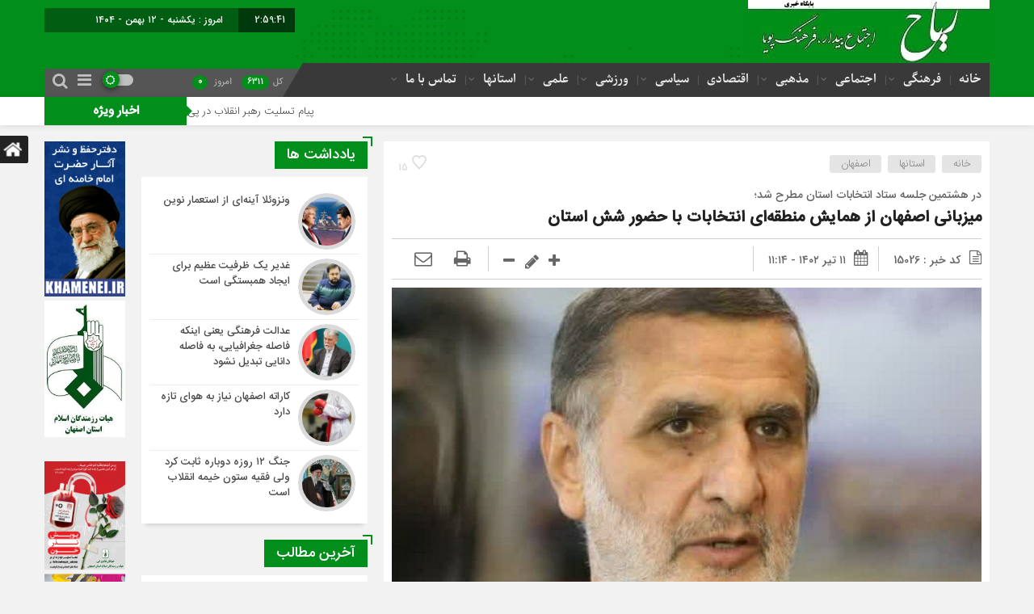

--- FILE ---
content_type: text/html; charset=UTF-8
request_url: http://riahnews.ir/%D9%85%DB%8C%D8%B2%D8%A8%D8%A7%D9%86%DB%8C-%D8%A7%D8%B5%D9%81%D9%87%D8%A7%D9%86-%D8%A7%D8%B2-%D9%87%D9%85%D8%A7%DB%8C%D8%B4-%D9%85%D9%86%D8%B7%D9%82%D9%87%D8%A7%DB%8C-%D8%A7%D9%86%D8%AA%D8%AE/
body_size: 25712
content:
<!DOCTYPE html>
<html dir="rtl" lang="fa-IR" dir="rtl">
<head>
    <title>  میزبانی اصفهان از همایش منطقه‌ای انتخابات با حضور شش استان | ریاح نیوز</title>
<meta http-equiv="Content-Type" content="text/html; charset=utf-8" />
<meta http-equiv="Content-Language" content="fa">
<meta name="viewport" content="initial-scale=1.0, user-scalable=no, width=device-width">
<meta name="description" content="پایگاه خبری ریاح نیوز"/>
<link rel="shortcut icon" href="http://riahnews.ir/wp-content/uploads/2020/02/favicon.png" />
<link href="http://riahnews.ir/wp-content/themes/Mellat_News/style.css" rel="stylesheet" type="text/css" />
<script type='text/javascript' src='http://riahnews.ir/wp-content/themes/Mellat_News/js/jquery.js'></script>
<script type='text/javascript' src='http://riahnews.ir/wp-content/themes/Mellat_News/js/dark.js'></script>
<meta name='robots' content='max-image-preview:large' />
    <script type="text/javascript"> var azan_plugin_url = 'http://riahnews.ir/wp-content/plugins/azan//';</script>
    <script type="text/javascript" id="wpp-js" src="http://riahnews.ir/wp-content/plugins/wordpress-popular-posts/assets/js/wpp.min.js" data-sampling="0" data-sampling-rate="100" data-api-url="http://riahnews.ir/wp-json/wordpress-popular-posts" data-post-id="15026" data-token="7e37e8507a" data-lang="0" data-debug="0"></script>
<link rel="alternate" type="application/rss+xml" title="ریاح نیوز &raquo; میزبانی اصفهان از همایش منطقه‌ای انتخابات با حضور شش استان خوراک دیدگاه‌ها" href="http://riahnews.ir/%d9%85%db%8c%d8%b2%d8%a8%d8%a7%d9%86%db%8c-%d8%a7%d8%b5%d9%81%d9%87%d8%a7%d9%86-%d8%a7%d8%b2-%d9%87%d9%85%d8%a7%db%8c%d8%b4-%d9%85%d9%86%d8%b7%d9%82%d9%87%d8%a7%db%8c-%d8%a7%d9%86%d8%aa%d8%ae/feed/" />
<script type="text/javascript">
/* <![CDATA[ */
window._wpemojiSettings = {"baseUrl":"https:\/\/s.w.org\/images\/core\/emoji\/15.0.3\/72x72\/","ext":".png","svgUrl":"https:\/\/s.w.org\/images\/core\/emoji\/15.0.3\/svg\/","svgExt":".svg","source":{"concatemoji":"http:\/\/riahnews.ir\/wp-includes\/js\/wp-emoji-release.min.js?ver=6.6.4"}};
/*! This file is auto-generated */
!function(i,n){var o,s,e;function c(e){try{var t={supportTests:e,timestamp:(new Date).valueOf()};sessionStorage.setItem(o,JSON.stringify(t))}catch(e){}}function p(e,t,n){e.clearRect(0,0,e.canvas.width,e.canvas.height),e.fillText(t,0,0);var t=new Uint32Array(e.getImageData(0,0,e.canvas.width,e.canvas.height).data),r=(e.clearRect(0,0,e.canvas.width,e.canvas.height),e.fillText(n,0,0),new Uint32Array(e.getImageData(0,0,e.canvas.width,e.canvas.height).data));return t.every(function(e,t){return e===r[t]})}function u(e,t,n){switch(t){case"flag":return n(e,"\ud83c\udff3\ufe0f\u200d\u26a7\ufe0f","\ud83c\udff3\ufe0f\u200b\u26a7\ufe0f")?!1:!n(e,"\ud83c\uddfa\ud83c\uddf3","\ud83c\uddfa\u200b\ud83c\uddf3")&&!n(e,"\ud83c\udff4\udb40\udc67\udb40\udc62\udb40\udc65\udb40\udc6e\udb40\udc67\udb40\udc7f","\ud83c\udff4\u200b\udb40\udc67\u200b\udb40\udc62\u200b\udb40\udc65\u200b\udb40\udc6e\u200b\udb40\udc67\u200b\udb40\udc7f");case"emoji":return!n(e,"\ud83d\udc26\u200d\u2b1b","\ud83d\udc26\u200b\u2b1b")}return!1}function f(e,t,n){var r="undefined"!=typeof WorkerGlobalScope&&self instanceof WorkerGlobalScope?new OffscreenCanvas(300,150):i.createElement("canvas"),a=r.getContext("2d",{willReadFrequently:!0}),o=(a.textBaseline="top",a.font="600 32px Arial",{});return e.forEach(function(e){o[e]=t(a,e,n)}),o}function t(e){var t=i.createElement("script");t.src=e,t.defer=!0,i.head.appendChild(t)}"undefined"!=typeof Promise&&(o="wpEmojiSettingsSupports",s=["flag","emoji"],n.supports={everything:!0,everythingExceptFlag:!0},e=new Promise(function(e){i.addEventListener("DOMContentLoaded",e,{once:!0})}),new Promise(function(t){var n=function(){try{var e=JSON.parse(sessionStorage.getItem(o));if("object"==typeof e&&"number"==typeof e.timestamp&&(new Date).valueOf()<e.timestamp+604800&&"object"==typeof e.supportTests)return e.supportTests}catch(e){}return null}();if(!n){if("undefined"!=typeof Worker&&"undefined"!=typeof OffscreenCanvas&&"undefined"!=typeof URL&&URL.createObjectURL&&"undefined"!=typeof Blob)try{var e="postMessage("+f.toString()+"("+[JSON.stringify(s),u.toString(),p.toString()].join(",")+"));",r=new Blob([e],{type:"text/javascript"}),a=new Worker(URL.createObjectURL(r),{name:"wpTestEmojiSupports"});return void(a.onmessage=function(e){c(n=e.data),a.terminate(),t(n)})}catch(e){}c(n=f(s,u,p))}t(n)}).then(function(e){for(var t in e)n.supports[t]=e[t],n.supports.everything=n.supports.everything&&n.supports[t],"flag"!==t&&(n.supports.everythingExceptFlag=n.supports.everythingExceptFlag&&n.supports[t]);n.supports.everythingExceptFlag=n.supports.everythingExceptFlag&&!n.supports.flag,n.DOMReady=!1,n.readyCallback=function(){n.DOMReady=!0}}).then(function(){return e}).then(function(){var e;n.supports.everything||(n.readyCallback(),(e=n.source||{}).concatemoji?t(e.concatemoji):e.wpemoji&&e.twemoji&&(t(e.twemoji),t(e.wpemoji)))}))}((window,document),window._wpemojiSettings);
/* ]]> */
</script>
<style id='wp-emoji-styles-inline-css' type='text/css'>

	img.wp-smiley, img.emoji {
		display: inline !important;
		border: none !important;
		box-shadow: none !important;
		height: 1em !important;
		width: 1em !important;
		margin: 0 0.07em !important;
		vertical-align: -0.1em !important;
		background: none !important;
		padding: 0 !important;
	}
</style>
<link rel='stylesheet' id='wp-block-library-rtl-css' href='http://riahnews.ir/wp-includes/css/dist/block-library/style-rtl.min.css?ver=6.6.4' type='text/css' media='all' />
<style id='classic-theme-styles-inline-css' type='text/css'>
/*! This file is auto-generated */
.wp-block-button__link{color:#fff;background-color:#32373c;border-radius:9999px;box-shadow:none;text-decoration:none;padding:calc(.667em + 2px) calc(1.333em + 2px);font-size:1.125em}.wp-block-file__button{background:#32373c;color:#fff;text-decoration:none}
</style>
<style id='global-styles-inline-css' type='text/css'>
:root{--wp--preset--aspect-ratio--square: 1;--wp--preset--aspect-ratio--4-3: 4/3;--wp--preset--aspect-ratio--3-4: 3/4;--wp--preset--aspect-ratio--3-2: 3/2;--wp--preset--aspect-ratio--2-3: 2/3;--wp--preset--aspect-ratio--16-9: 16/9;--wp--preset--aspect-ratio--9-16: 9/16;--wp--preset--color--black: #000000;--wp--preset--color--cyan-bluish-gray: #abb8c3;--wp--preset--color--white: #ffffff;--wp--preset--color--pale-pink: #f78da7;--wp--preset--color--vivid-red: #cf2e2e;--wp--preset--color--luminous-vivid-orange: #ff6900;--wp--preset--color--luminous-vivid-amber: #fcb900;--wp--preset--color--light-green-cyan: #7bdcb5;--wp--preset--color--vivid-green-cyan: #00d084;--wp--preset--color--pale-cyan-blue: #8ed1fc;--wp--preset--color--vivid-cyan-blue: #0693e3;--wp--preset--color--vivid-purple: #9b51e0;--wp--preset--gradient--vivid-cyan-blue-to-vivid-purple: linear-gradient(135deg,rgba(6,147,227,1) 0%,rgb(155,81,224) 100%);--wp--preset--gradient--light-green-cyan-to-vivid-green-cyan: linear-gradient(135deg,rgb(122,220,180) 0%,rgb(0,208,130) 100%);--wp--preset--gradient--luminous-vivid-amber-to-luminous-vivid-orange: linear-gradient(135deg,rgba(252,185,0,1) 0%,rgba(255,105,0,1) 100%);--wp--preset--gradient--luminous-vivid-orange-to-vivid-red: linear-gradient(135deg,rgba(255,105,0,1) 0%,rgb(207,46,46) 100%);--wp--preset--gradient--very-light-gray-to-cyan-bluish-gray: linear-gradient(135deg,rgb(238,238,238) 0%,rgb(169,184,195) 100%);--wp--preset--gradient--cool-to-warm-spectrum: linear-gradient(135deg,rgb(74,234,220) 0%,rgb(151,120,209) 20%,rgb(207,42,186) 40%,rgb(238,44,130) 60%,rgb(251,105,98) 80%,rgb(254,248,76) 100%);--wp--preset--gradient--blush-light-purple: linear-gradient(135deg,rgb(255,206,236) 0%,rgb(152,150,240) 100%);--wp--preset--gradient--blush-bordeaux: linear-gradient(135deg,rgb(254,205,165) 0%,rgb(254,45,45) 50%,rgb(107,0,62) 100%);--wp--preset--gradient--luminous-dusk: linear-gradient(135deg,rgb(255,203,112) 0%,rgb(199,81,192) 50%,rgb(65,88,208) 100%);--wp--preset--gradient--pale-ocean: linear-gradient(135deg,rgb(255,245,203) 0%,rgb(182,227,212) 50%,rgb(51,167,181) 100%);--wp--preset--gradient--electric-grass: linear-gradient(135deg,rgb(202,248,128) 0%,rgb(113,206,126) 100%);--wp--preset--gradient--midnight: linear-gradient(135deg,rgb(2,3,129) 0%,rgb(40,116,252) 100%);--wp--preset--font-size--small: 13px;--wp--preset--font-size--medium: 20px;--wp--preset--font-size--large: 36px;--wp--preset--font-size--x-large: 42px;--wp--preset--spacing--20: 0.44rem;--wp--preset--spacing--30: 0.67rem;--wp--preset--spacing--40: 1rem;--wp--preset--spacing--50: 1.5rem;--wp--preset--spacing--60: 2.25rem;--wp--preset--spacing--70: 3.38rem;--wp--preset--spacing--80: 5.06rem;--wp--preset--shadow--natural: 6px 6px 9px rgba(0, 0, 0, 0.2);--wp--preset--shadow--deep: 12px 12px 50px rgba(0, 0, 0, 0.4);--wp--preset--shadow--sharp: 6px 6px 0px rgba(0, 0, 0, 0.2);--wp--preset--shadow--outlined: 6px 6px 0px -3px rgba(255, 255, 255, 1), 6px 6px rgba(0, 0, 0, 1);--wp--preset--shadow--crisp: 6px 6px 0px rgba(0, 0, 0, 1);}:where(.is-layout-flex){gap: 0.5em;}:where(.is-layout-grid){gap: 0.5em;}body .is-layout-flex{display: flex;}.is-layout-flex{flex-wrap: wrap;align-items: center;}.is-layout-flex > :is(*, div){margin: 0;}body .is-layout-grid{display: grid;}.is-layout-grid > :is(*, div){margin: 0;}:where(.wp-block-columns.is-layout-flex){gap: 2em;}:where(.wp-block-columns.is-layout-grid){gap: 2em;}:where(.wp-block-post-template.is-layout-flex){gap: 1.25em;}:where(.wp-block-post-template.is-layout-grid){gap: 1.25em;}.has-black-color{color: var(--wp--preset--color--black) !important;}.has-cyan-bluish-gray-color{color: var(--wp--preset--color--cyan-bluish-gray) !important;}.has-white-color{color: var(--wp--preset--color--white) !important;}.has-pale-pink-color{color: var(--wp--preset--color--pale-pink) !important;}.has-vivid-red-color{color: var(--wp--preset--color--vivid-red) !important;}.has-luminous-vivid-orange-color{color: var(--wp--preset--color--luminous-vivid-orange) !important;}.has-luminous-vivid-amber-color{color: var(--wp--preset--color--luminous-vivid-amber) !important;}.has-light-green-cyan-color{color: var(--wp--preset--color--light-green-cyan) !important;}.has-vivid-green-cyan-color{color: var(--wp--preset--color--vivid-green-cyan) !important;}.has-pale-cyan-blue-color{color: var(--wp--preset--color--pale-cyan-blue) !important;}.has-vivid-cyan-blue-color{color: var(--wp--preset--color--vivid-cyan-blue) !important;}.has-vivid-purple-color{color: var(--wp--preset--color--vivid-purple) !important;}.has-black-background-color{background-color: var(--wp--preset--color--black) !important;}.has-cyan-bluish-gray-background-color{background-color: var(--wp--preset--color--cyan-bluish-gray) !important;}.has-white-background-color{background-color: var(--wp--preset--color--white) !important;}.has-pale-pink-background-color{background-color: var(--wp--preset--color--pale-pink) !important;}.has-vivid-red-background-color{background-color: var(--wp--preset--color--vivid-red) !important;}.has-luminous-vivid-orange-background-color{background-color: var(--wp--preset--color--luminous-vivid-orange) !important;}.has-luminous-vivid-amber-background-color{background-color: var(--wp--preset--color--luminous-vivid-amber) !important;}.has-light-green-cyan-background-color{background-color: var(--wp--preset--color--light-green-cyan) !important;}.has-vivid-green-cyan-background-color{background-color: var(--wp--preset--color--vivid-green-cyan) !important;}.has-pale-cyan-blue-background-color{background-color: var(--wp--preset--color--pale-cyan-blue) !important;}.has-vivid-cyan-blue-background-color{background-color: var(--wp--preset--color--vivid-cyan-blue) !important;}.has-vivid-purple-background-color{background-color: var(--wp--preset--color--vivid-purple) !important;}.has-black-border-color{border-color: var(--wp--preset--color--black) !important;}.has-cyan-bluish-gray-border-color{border-color: var(--wp--preset--color--cyan-bluish-gray) !important;}.has-white-border-color{border-color: var(--wp--preset--color--white) !important;}.has-pale-pink-border-color{border-color: var(--wp--preset--color--pale-pink) !important;}.has-vivid-red-border-color{border-color: var(--wp--preset--color--vivid-red) !important;}.has-luminous-vivid-orange-border-color{border-color: var(--wp--preset--color--luminous-vivid-orange) !important;}.has-luminous-vivid-amber-border-color{border-color: var(--wp--preset--color--luminous-vivid-amber) !important;}.has-light-green-cyan-border-color{border-color: var(--wp--preset--color--light-green-cyan) !important;}.has-vivid-green-cyan-border-color{border-color: var(--wp--preset--color--vivid-green-cyan) !important;}.has-pale-cyan-blue-border-color{border-color: var(--wp--preset--color--pale-cyan-blue) !important;}.has-vivid-cyan-blue-border-color{border-color: var(--wp--preset--color--vivid-cyan-blue) !important;}.has-vivid-purple-border-color{border-color: var(--wp--preset--color--vivid-purple) !important;}.has-vivid-cyan-blue-to-vivid-purple-gradient-background{background: var(--wp--preset--gradient--vivid-cyan-blue-to-vivid-purple) !important;}.has-light-green-cyan-to-vivid-green-cyan-gradient-background{background: var(--wp--preset--gradient--light-green-cyan-to-vivid-green-cyan) !important;}.has-luminous-vivid-amber-to-luminous-vivid-orange-gradient-background{background: var(--wp--preset--gradient--luminous-vivid-amber-to-luminous-vivid-orange) !important;}.has-luminous-vivid-orange-to-vivid-red-gradient-background{background: var(--wp--preset--gradient--luminous-vivid-orange-to-vivid-red) !important;}.has-very-light-gray-to-cyan-bluish-gray-gradient-background{background: var(--wp--preset--gradient--very-light-gray-to-cyan-bluish-gray) !important;}.has-cool-to-warm-spectrum-gradient-background{background: var(--wp--preset--gradient--cool-to-warm-spectrum) !important;}.has-blush-light-purple-gradient-background{background: var(--wp--preset--gradient--blush-light-purple) !important;}.has-blush-bordeaux-gradient-background{background: var(--wp--preset--gradient--blush-bordeaux) !important;}.has-luminous-dusk-gradient-background{background: var(--wp--preset--gradient--luminous-dusk) !important;}.has-pale-ocean-gradient-background{background: var(--wp--preset--gradient--pale-ocean) !important;}.has-electric-grass-gradient-background{background: var(--wp--preset--gradient--electric-grass) !important;}.has-midnight-gradient-background{background: var(--wp--preset--gradient--midnight) !important;}.has-small-font-size{font-size: var(--wp--preset--font-size--small) !important;}.has-medium-font-size{font-size: var(--wp--preset--font-size--medium) !important;}.has-large-font-size{font-size: var(--wp--preset--font-size--large) !important;}.has-x-large-font-size{font-size: var(--wp--preset--font-size--x-large) !important;}
:where(.wp-block-post-template.is-layout-flex){gap: 1.25em;}:where(.wp-block-post-template.is-layout-grid){gap: 1.25em;}
:where(.wp-block-columns.is-layout-flex){gap: 2em;}:where(.wp-block-columns.is-layout-grid){gap: 2em;}
:root :where(.wp-block-pullquote){font-size: 1.5em;line-height: 1.6;}
</style>
<link rel='stylesheet' id='contact-form-7-css' href='http://riahnews.ir/wp-content/plugins/contact-form-7/includes/css/styles.css?ver=5.9.8' type='text/css' media='all' />
<link rel='stylesheet' id='contact-form-7-rtl-css' href='http://riahnews.ir/wp-content/plugins/contact-form-7/includes/css/styles-rtl.css?ver=5.9.8' type='text/css' media='all' />
<link rel='stylesheet' id='wordpress-popular-posts-css-css' href='http://riahnews.ir/wp-content/plugins/wordpress-popular-posts/assets/css/wpp.css?ver=7.0.1' type='text/css' media='all' />
<script type="text/javascript" src="http://riahnews.ir/wp-includes/js/jquery/jquery.min.js?ver=3.7.1" id="jquery-core-js"></script>
<script type="text/javascript" src="http://riahnews.ir/wp-includes/js/jquery/jquery-migrate.min.js?ver=3.4.1" id="jquery-migrate-js"></script>
<script type="text/javascript" id="simple-likes-public-js-js-extra">
/* <![CDATA[ */
var simpleLikes = {"ajaxurl":"http:\/\/riahnews.ir\/wp-admin\/admin-ajax.php","like":"\u067e\u0633\u0646\u062f\u06cc\u062f\u0645","unlike":"\u0646\u067e\u0633\u0646\u062f\u06cc\u062f\u0645"};
/* ]]> */
</script>
<script type="text/javascript" src="http://riahnews.ir/wp-content/themes/Mellat_News/js/simple-likes-public.js?ver=0.5" id="simple-likes-public-js-js"></script>
<link rel="https://api.w.org/" href="http://riahnews.ir/wp-json/" /><link rel="alternate" title="JSON" type="application/json" href="http://riahnews.ir/wp-json/wp/v2/posts/15026" /><link rel="EditURI" type="application/rsd+xml" title="RSD" href="http://riahnews.ir/xmlrpc.php?rsd" />
<meta name="generator" content="WordPress 6.6.4" />
<link rel="canonical" href="http://riahnews.ir/%d9%85%db%8c%d8%b2%d8%a8%d8%a7%d9%86%db%8c-%d8%a7%d8%b5%d9%81%d9%87%d8%a7%d9%86-%d8%a7%d8%b2-%d9%87%d9%85%d8%a7%db%8c%d8%b4-%d9%85%d9%86%d8%b7%d9%82%d9%87%d8%a7%db%8c-%d8%a7%d9%86%d8%aa%d8%ae/" />
<link rel='shortlink' href='http://riahnews.ir/?p=15026' />
<link rel="alternate" title="oEmbed (JSON)" type="application/json+oembed" href="http://riahnews.ir/wp-json/oembed/1.0/embed?url=http%3A%2F%2Friahnews.ir%2F%25d9%2585%25db%258c%25d8%25b2%25d8%25a8%25d8%25a7%25d9%2586%25db%258c-%25d8%25a7%25d8%25b5%25d9%2581%25d9%2587%25d8%25a7%25d9%2586-%25d8%25a7%25d8%25b2-%25d9%2587%25d9%2585%25d8%25a7%25db%258c%25d8%25b4-%25d9%2585%25d9%2586%25d8%25b7%25d9%2582%25d9%2587%25d8%25a7%25db%258c-%25d8%25a7%25d9%2586%25d8%25aa%25d8%25ae%2F" />
<link rel="alternate" title="oEmbed (XML)" type="text/xml+oembed" href="http://riahnews.ir/wp-json/oembed/1.0/embed?url=http%3A%2F%2Friahnews.ir%2F%25d9%2585%25db%258c%25d8%25b2%25d8%25a8%25d8%25a7%25d9%2586%25db%258c-%25d8%25a7%25d8%25b5%25d9%2581%25d9%2587%25d8%25a7%25d9%2586-%25d8%25a7%25d8%25b2-%25d9%2587%25d9%2585%25d8%25a7%25db%258c%25d8%25b4-%25d9%2585%25d9%2586%25d8%25b7%25d9%2582%25d9%2587%25d8%25a7%25db%258c-%25d8%25a7%25d9%2586%25d8%25aa%25d8%25ae%2F&#038;format=xml" />
            <style id="wpp-loading-animation-styles">@-webkit-keyframes bgslide{from{background-position-x:0}to{background-position-x:-200%}}@keyframes bgslide{from{background-position-x:0}to{background-position-x:-200%}}.wpp-widget-block-placeholder,.wpp-shortcode-placeholder{margin:0 auto;width:60px;height:3px;background:#dd3737;background:linear-gradient(90deg,#dd3737 0%,#571313 10%,#dd3737 100%);background-size:200% auto;border-radius:3px;-webkit-animation:bgslide 1s infinite linear;animation:bgslide 1s infinite linear}</style>
            <!-- Analytics by WP Statistics v14.9.4 - http://wp-statistics.com/ -->
 
</head>						
 <body id="home">
<style>
.breaking{background:#1e73be !important;}
body{background:#f2f2f2;}.add_to_cart .button,.mapbtn:hover,.tab_ta ul li a.active_tab,.most_v_active,.big_header,.switch.tiny .switch-paddle::after,input[type="submit"],.main-top .polist .item .head .categorie::after, .main-top .polist .item .head .categorie::before,.main-top .polist .item .head .categorie::after, .main-top .polist .item .head .categorie::before,.main-top .polist .item,.main-top .polist .item .head .categorie,.main-top .polist .slick-arrow,.ap_editorial .det,.apnews.ne_four .polist .slick-arrow,.item:hover .datee,.archiv-t:hover .datee,.archiv-b:hover .datee,.right:hover .datee,.pic:hover .datee,.footer-top .social ul li a:hover,#mySidenav #icon-1,#mySidenav #icon-2,#mySidenav #icon-3,#mySidenav #icon-4,#mySidenav #icon-5,#mySidenav #icon-6,#mySidenav #icon-7,.comment-submit,.main_camera .ap_slider .slick-arrow,.fot .tagcloud a:hover,.fot .tags-header,.main_videos .tit h4::after, .main_videos .tit h4::before,.main_videos .tit h4::after, .main_videos .tit h4::before,.main_videos .tit h4,.main_camera .tit h4::after, .main_camera .tit h4::before,.main_camera .tit h4::after, .main_camera .tit h4::before,.main_camera .tit h4,.pagination .current,.sidebar .ap_slider .slick-arrow,.boxx .tit h4::after, .boxx .tit h4::before,.boxx .tit h4::after, .boxx .tit h4::before,.boxx .tit h4,.go-top,div.tab-post strong.active::after, div.tab-post strong.active::before,div.tab-post strong.active::after, div.tab-post strong.active::before,div.tab-post strong.active,.ap_news .ap_slider .slick-arrow,#search-overlay #search-button,.ap-am b span,.marquee .t,.marquee .t::before,.sidebar-header h4,.sidebar-header h4::after, .sidebar-header h4::before,.sidebar-header h4::after, .sidebar-header h4::before,.timeline .polist .info-txt:hover .info-txt-icon::before,.woocommerce #respond input#submit, .woocommerce a.button, .woocommerce button.button, .woocommerce input.button{background-color:#018e1b !important;}
.fot .tagcloud a:hover::before,.fot .tags-header::before{border-color: transparent #018e1b transparent transparent;}.ap_editorial .det::after{border-color: transparent transparent #018e1b transparent;}
.timeline .polist .info-txt:hover .info-txt-icon,.thumbslider .slider-nav .slick-arrow:hover,.foot-top .footer-menu li::after,.foot-bottom .footer-menu li::after,.main_editors .postlist .item .det .au_name,.coauthor a,.popular-post .post-number,.boxx .item-shop:hover .cast,ul .blogroll li::before,ul.tabs-nav.auto-height li.current{color: #018e1b !important;}
.datee,.wid-editors .list .item:hover .thumbnail img,.lg-outer .lg-thumb-item.active, .lg-outer .lg-thumb-item:hover,.ap_slider .item .det .met span.cat{border-color: #018e1b !important;}
.id_night a:hover,ul.tabs-nav li.tab-link:hover,#popular-post .content li:hover a,#popular-post .content li:hover:before,.timeline .polist .info-txt:hover .info-txt-icon,.navbarh a:hover, .hednav:hover .dropnav,.mediaa:hover h2 a,.archiv-b .det h2:hover a,.archiv-t .det h2:hover a,.related h2:hover::before,.send_file:hover::before,.print:hover::before, .accordion:hover,.related h2:hover a,.post-link .short:hover b,.content blockquote::after,.news-save div:hover, .news-save a:hover,.heding h1:hover a,.ap-nav ul li ul li:hover,.foot-top .footer-menu li a:hover,.foot-bottom .footer-menu li a:hover,.main_videos .postlist .item:hover .det h2,.apnews.ne_one .polist .item .det h2 a:hover,.vertical-menu a:hover,.main_camera .ap_slider .item .thumbnail .det h2:hover a,.left .pic .det h2 a:hover,.right .det h2 a:hover,.boxx .item-shop h2:hover a,.boxx .aa .left .title .det h2:hover::before,.boxx .aa .left .title .det h2 a:hover,.boxx .aa .right .det h2 a:hover,.boxx .aa .left .pic .det h2 a:hover,.all-post li:hover::before,.wid-editors .list .item:hover .det h2,.all-post li:hover i,.apnews.ne_four .polist .item .det h2:hover a,.all-post li:hover a,.wid-editors .laste .item:hover .det h2,.apnews.ne_three .polist .item .det h2:hover a,.popular-post .item-post:hover a,.ap-nav ul ul li a:hover,.ap-nav ul li a:hover,.marquee-frame span a:hover,.thumbslider .postlist .item .det h2:hover a,.post-wrap ul li:hover a,.post-wrap ul li:hover i,.post-wrap ul li:hover::before,.links-cat ul li a:hover,.wpp-list li a:hover,.wpp-list li a:hover::before,.apnews.ne_map .polist .item .det h3:hover a{color:  !important;}div.tab-post strong.active{color:#fff !important;}
.primary-nav  li.current-menu-item{border-bottom: 4px solid #018e1b !important;}
.primary-nav li a,.ap-nav a{font-family:Parastoo !important;font-size:15px !important;color: !important;}</style>
<script> jQuery(document).ready(function($){ var nav = $('.ap_header .inn'); $(window).scroll(function() { if ($(this).scrollTop() > 125) {  nav.addClass("fixmenu");  } else {  nav.removeClass("fixmenu");  } }); });</script><div id="ap_root">
<div class="big_header">
<div class="container">
<div class="h-top">
<div class="ap_logo">
      <a href="http://riahnews.ir">
          <img src="http://riahnews.ir/wp-content/uploads/WhatsApp-Image-2022-08-30-at-13.52.27.jpeg" alt="ریاح نیوز">
           </a>
</div>

<div class="h-left">
<div class="rig">
<script type="text/javascript">
function startTime()
{
var today=new Date();
var h=today.getHours();
var m=today.getMinutes();
var s=today.getSeconds();
// add a zero in front of numbers<10
m=checkTime(m);
s=checkTime(s);
document.getElementById('clock').innerHTML=h+":"+m+":"+s;
t=setTimeout('startTime()',500);
}
function checkTime(i)
{
if (i<10)
  {
  i="0" + i;
  }
return i;
}
</script>
<span id="clock"> <script type="text/javascript">startTime()</script></span>
</div>

<div class="brea">
<ul>
<li>
امروز :
یکشنبه - ۱۲ بهمن - ۱۴۰۴</li>
<li>برابر با :  14 - شعبان - 1447</li><li>برابر با : Sunday - 1 February - 2026</li></ul>
</div>
<script type="text/javascript">
jQuery(document).ready(function(){
createTicker();
});
</script>
</div>
</div>
<div class="h-bot">
<div class="primary-nav">
<div class="menu-%d8%a7%d8%b5%d9%84%db%8c-container"><ul id="menu-%d8%a7%d8%b5%d9%84%db%8c" class="menu"><li id="menu-item-9394" class="menu-item menu-item-type-custom menu-item-object-custom menu-item-home menu-item-9394"><a href="http://riahnews.ir/">خانه</a></li>
<li id="menu-item-346" class="menu-item menu-item-type-taxonomy menu-item-object-category menu-item-has-children menu-item-346"><a href="http://riahnews.ir/category/zohour-news/culture/">فرهنگی</a>
<ul class="sub-menu">
	<li id="menu-item-836" class="menu-item menu-item-type-taxonomy menu-item-object-category menu-item-836"><a href="http://riahnews.ir/category/zohour-news/culture/%d8%ad%d9%85%d8%a7%d8%b3%d9%87-%d9%88-%d9%85%d9%82%d8%a7%d9%88%d9%85%d8%aa/">حماسه و مقاومت</a></li>
	<li id="menu-item-7065" class="menu-item menu-item-type-taxonomy menu-item-object-category menu-item-7065"><a href="http://riahnews.ir/category/%d9%87%d9%86%d8%b1-%d9%88-%d8%b1%d8%b3%d8%a7%d9%86%d9%87/">هنر و رسانه</a></li>
	<li id="menu-item-25174" class="menu-item menu-item-type-taxonomy menu-item-object-category menu-item-25174"><a href="http://riahnews.ir/category/%d9%85%db%8c%d8%b1%d8%a7%d8%ab-%d9%81%d8%b1%d9%87%d9%86%da%af%db%8c-%d9%88-%da%af%d8%b1%d8%af%d8%b4%da%af%d8%b1%db%8c/">میراث فرهنگی و گردشگری</a></li>
</ul>
</li>
<li id="menu-item-387" class="menu-item menu-item-type-taxonomy menu-item-object-category menu-item-has-children menu-item-387"><a href="http://riahnews.ir/category/zohour-news/social/">اجتماعی</a>
<ul class="sub-menu">
	<li id="menu-item-10101" class="menu-item menu-item-type-taxonomy menu-item-object-category menu-item-10101"><a href="http://riahnews.ir/category/zohour-news/social/%d8%b2%d9%86%d8%a7%d9%86-%d9%88-%d8%ac%d9%88%d8%a7%d9%86%d8%a7%d9%86/">خانواده و جوانان</a></li>
	<li id="menu-item-787" class="menu-item menu-item-type-taxonomy menu-item-object-category menu-item-787"><a href="http://riahnews.ir/category/%d8%b3%d9%84%d8%a7%d9%85%d8%aa/">سلامت</a></li>
	<li id="menu-item-25156" class="menu-item menu-item-type-taxonomy menu-item-object-category menu-item-25156"><a href="http://riahnews.ir/category/%d8%ad%d9%82%d9%88%d9%82%db%8c-%d9%88-%d9%82%d8%b6%d8%a7%db%8c%db%8c/">حقوقی و قضایی</a></li>
</ul>
</li>
<li id="menu-item-598" class="menu-item menu-item-type-taxonomy menu-item-object-category menu-item-has-children menu-item-598"><a href="http://riahnews.ir/category/zohour-news/culture-zohour-news/">مذهبی</a>
<ul class="sub-menu">
	<li id="menu-item-821" class="menu-item menu-item-type-taxonomy menu-item-object-category menu-item-821"><a href="http://riahnews.ir/category/%d9%85%d8%b3%d8%ac%d8%af-%d9%88-%d9%87%db%8c%d8%a6%d8%aa/">مسجد و هیئت</a></li>
	<li id="menu-item-7064" class="menu-item menu-item-type-taxonomy menu-item-object-category menu-item-7064"><a href="http://riahnews.ir/category/%d8%ad%d8%ac-%d9%88-%d8%b2%db%8c%d8%a7%d8%b1%d8%aa/">حج و زیارت</a></li>
	<li id="menu-item-25155" class="menu-item menu-item-type-taxonomy menu-item-object-category menu-item-25155"><a href="http://riahnews.ir/category/%d8%ad%d9%88%d8%b2%d9%87-%d9%88-%d8%b1%d9%88%d8%ad%d8%a7%d9%86%db%8c%d8%aa/">حوزه و روحانیت</a></li>
</ul>
</li>
<li id="menu-item-344" class="menu-item menu-item-type-taxonomy menu-item-object-category menu-item-344"><a href="http://riahnews.ir/category/zohour-news/economy/">اقتصادی</a></li>
<li id="menu-item-345" class="menu-item menu-item-type-taxonomy menu-item-object-category menu-item-has-children menu-item-345"><a href="http://riahnews.ir/category/zohour-news/politics/">سیاسی</a>
<ul class="sub-menu">
	<li id="menu-item-6987" class="menu-item menu-item-type-taxonomy menu-item-object-category menu-item-6987"><a href="http://riahnews.ir/category/%d8%a7%d9%85%d8%a7%d9%85-%d9%88-%d8%b1%d9%87%d8%a8%d8%b1%db%8c-2/">امام و رهبری</a></li>
	<li id="menu-item-6274" class="menu-item menu-item-type-taxonomy menu-item-object-category menu-item-6274"><a href="http://riahnews.ir/category/zohour-news/politics/%d8%af%d9%88%d9%84%d8%aa/">دولت</a></li>
	<li id="menu-item-6275" class="menu-item menu-item-type-taxonomy menu-item-object-category menu-item-6275"><a href="http://riahnews.ir/category/zohour-news/politics/%d9%85%d8%ac%d9%84%d8%b3/">مجلس</a></li>
	<li id="menu-item-25173" class="menu-item menu-item-type-taxonomy menu-item-object-category menu-item-25173"><a href="http://riahnews.ir/category/%d8%a8%db%8c%d9%86-%d8%a7%d9%84%d9%85%d9%84%d9%84/">بین الملل</a></li>
	<li id="menu-item-6169" class="menu-item menu-item-type-taxonomy menu-item-object-category menu-item-6169"><a href="http://riahnews.ir/category/%d8%a7%d8%ad%d8%b2%d8%a7%d8%a8-%d9%88-%d8%aa%d8%b4%da%a9%d9%84-%d9%87%d8%a7/">احزاب و تشکل ها</a></li>
</ul>
</li>
<li id="menu-item-597" class="menu-item menu-item-type-taxonomy menu-item-object-category menu-item-has-children menu-item-597"><a href="http://riahnews.ir/category/zohour-news/sport/">ورزشی</a>
<ul class="sub-menu">
	<li id="menu-item-7067" class="menu-item menu-item-type-taxonomy menu-item-object-category menu-item-7067"><a href="http://riahnews.ir/category/%d9%81%d9%88%d8%aa%d8%a8%d8%a7%d9%84/">فوتبال</a></li>
	<li id="menu-item-7066" class="menu-item menu-item-type-taxonomy menu-item-object-category menu-item-7066"><a href="http://riahnews.ir/category/%d8%aa%d9%88%d9%be-%d9%88-%d8%aa%d9%88%d8%b1/">توپ و تور</a></li>
	<li id="menu-item-7068" class="menu-item menu-item-type-taxonomy menu-item-object-category menu-item-7068"><a href="http://riahnews.ir/category/%d9%88%d8%b1%d8%b2%d8%b4-%d9%87%d8%a7%db%8c-%d8%b1%d8%b2%d9%85%db%8c/">ورزش های رزمی</a></li>
	<li id="menu-item-8716" class="menu-item menu-item-type-taxonomy menu-item-object-category menu-item-8716"><a href="http://riahnews.ir/category/%d9%88%d8%b1%d8%b2%d8%b4-%d8%a8%d8%a7%d9%86%d9%88%d8%a7%d9%86/">ورزش بانوان</a></li>
</ul>
</li>
<li id="menu-item-4878" class="menu-item menu-item-type-taxonomy menu-item-object-category menu-item-has-children menu-item-4878"><a href="http://riahnews.ir/category/%d8%b9%d9%84%d9%85%db%8c/">علمی</a>
<ul class="sub-menu">
	<li id="menu-item-9124" class="menu-item menu-item-type-taxonomy menu-item-object-category menu-item-9124"><a href="http://riahnews.ir/category/%d8%a7%d8%b1%d8%aa%d8%a8%d8%a7%d8%b7%d8%a7%d8%aa-%d9%88-%d9%81%d9%86-%d8%a2%d9%88%d8%b1%db%8c-%d8%a7%d8%b7%d9%84%d8%a7%d8%b9%d8%a7%d8%aa/">ارتباطات و فن آوری اطلاعات</a></li>
</ul>
</li>
<li id="menu-item-656" class="menu-item menu-item-type-taxonomy menu-item-object-category current-post-ancestor current-menu-parent current-post-parent menu-item-has-children menu-item-656"><a href="http://riahnews.ir/category/%d8%a7%d8%b3%d8%aa%d8%a7%d9%86%d9%87%d8%a7/">استانها</a>
<ul class="sub-menu">
	<li id="menu-item-1016" class="menu-item menu-item-type-taxonomy menu-item-object-category menu-item-1016"><a href="http://riahnews.ir/category/%d8%a7%d8%b3%d8%aa%d8%a7%d9%86%d9%87%d8%a7/%d8%a2%d8%b0%d8%b1%d8%a8%d8%a7%db%8c%d8%ac%d8%a7%d9%86-%d8%b4%d8%b1%d9%82%db%8c/">آذربایجان شرقی</a></li>
	<li id="menu-item-15884" class="menu-item menu-item-type-taxonomy menu-item-object-category menu-item-15884"><a href="http://riahnews.ir/category/%d8%a7%d8%b3%d8%aa%d8%a7%d9%86%d9%87%d8%a7/%d8%a2%d8%b0%d8%b1%d8%a8%d8%a7%db%8c%d8%ac%d8%a7%d9%86-%d8%ba%d8%b1%d8%a8%db%8c/">آذربایجان غربی</a></li>
	<li id="menu-item-24496" class="menu-item menu-item-type-taxonomy menu-item-object-category menu-item-24496"><a href="http://riahnews.ir/category/%d8%a7%d8%b3%d8%aa%d8%a7%d9%86%d9%87%d8%a7/%d8%a7%d8%b1%d8%af%d8%a8%db%8c%d9%84/">اردبیل</a></li>
	<li id="menu-item-657" class="menu-item menu-item-type-taxonomy menu-item-object-category current-post-ancestor current-menu-parent current-post-parent menu-item-657"><a href="http://riahnews.ir/category/%d8%a7%d8%b3%d8%aa%d8%a7%d9%86%d9%87%d8%a7/%d8%a7%d8%b5%d9%81%d9%87%d8%a7%d9%86/">اصفهان</a></li>
	<li id="menu-item-10328" class="menu-item menu-item-type-taxonomy menu-item-object-category menu-item-10328"><a href="http://riahnews.ir/category/%d8%a7%d8%b3%d8%aa%d8%a7%d9%86%d9%87%d8%a7/%d8%a7%db%8c%d9%84%d8%a7%d9%85/">ایلام</a></li>
	<li id="menu-item-10216" class="menu-item menu-item-type-taxonomy menu-item-object-category menu-item-10216"><a href="http://riahnews.ir/category/%d8%a7%d8%b3%d8%aa%d8%a7%d9%86%d9%87%d8%a7/%d8%a8%d9%88%d8%b4%d9%87%d8%b1/">بوشهر</a></li>
	<li id="menu-item-817" class="menu-item menu-item-type-taxonomy menu-item-object-category menu-item-817"><a href="http://riahnews.ir/category/%d8%a7%d8%b3%d8%aa%d8%a7%d9%86%d9%87%d8%a7/%d8%aa%d9%87%d8%b1%d8%a7%d9%86/">تهران</a></li>
	<li id="menu-item-2651" class="menu-item menu-item-type-taxonomy menu-item-object-category menu-item-2651"><a href="http://riahnews.ir/category/%d8%a7%d8%b3%d8%aa%d8%a7%d9%86%d9%87%d8%a7/%da%86%d9%87%d8%a7%d8%b1%d9%85%d8%ad%d8%a7%d9%84-%d9%88-%d8%a8%d8%ae%d8%aa%db%8c%d8%a7%d8%b1%db%8c/">چهارمحال و بختیاری</a></li>
	<li id="menu-item-10674" class="menu-item menu-item-type-taxonomy menu-item-object-category menu-item-10674"><a href="http://riahnews.ir/category/%d8%a7%d8%b3%d8%aa%d8%a7%d9%86%d9%87%d8%a7/%d8%ae%d8%b1%d8%a7%d8%b3%d8%a7%d9%86-%d8%b1%d8%b6%d9%88%db%8c/">خراسان رضوی</a></li>
	<li id="menu-item-16185" class="menu-item menu-item-type-taxonomy menu-item-object-category menu-item-16185"><a href="http://riahnews.ir/category/%d8%ae%d8%b1%d8%a7%d8%b3%d8%a7%d9%86-%d8%b4%d9%85%d8%a7%d9%84%db%8c/">خراسان شمالی</a></li>
	<li id="menu-item-2528" class="menu-item menu-item-type-taxonomy menu-item-object-category menu-item-2528"><a href="http://riahnews.ir/category/%d8%a7%d8%b3%d8%aa%d8%a7%d9%86%d9%87%d8%a7/%d8%ae%d9%88%d8%b2%d8%b3%d8%aa%d8%a7%d9%86/">خوزستان</a></li>
	<li id="menu-item-957" class="menu-item menu-item-type-taxonomy menu-item-object-category menu-item-957"><a href="http://riahnews.ir/category/%d8%a7%d8%b3%d8%aa%d8%a7%d9%86%d9%87%d8%a7/%d8%b2%d9%86%d8%ac%d8%a7%d9%86/">زنجان</a></li>
	<li id="menu-item-10671" class="menu-item menu-item-type-taxonomy menu-item-object-category menu-item-10671"><a href="http://riahnews.ir/category/%d8%a7%d8%b3%d8%aa%d8%a7%d9%86%d9%87%d8%a7/%d8%b3%d9%85%d9%86%d8%a7%d9%86/">سمنان</a></li>
	<li id="menu-item-10818" class="menu-item menu-item-type-taxonomy menu-item-object-category menu-item-10818"><a href="http://riahnews.ir/category/%d8%a7%d8%b3%d8%aa%d8%a7%d9%86%d9%87%d8%a7/%d8%b3%db%8c%d8%b3%d8%aa%d8%a7%d9%86-%d9%88-%d8%a8%d9%84%d9%88%da%86%d8%b3%d8%aa%d8%a7%d9%86/">سیستان و بلوچستان</a></li>
	<li id="menu-item-1228" class="menu-item menu-item-type-taxonomy menu-item-object-category menu-item-1228"><a href="http://riahnews.ir/category/%d8%a7%d8%b3%d8%aa%d8%a7%d9%86%d9%87%d8%a7/%d9%81%d8%a7%d8%b1%d8%b3/">فارس</a></li>
	<li id="menu-item-10143" class="menu-item menu-item-type-taxonomy menu-item-object-category menu-item-10143"><a href="http://riahnews.ir/category/%d8%a7%d8%b3%d8%aa%d8%a7%d9%86%d9%87%d8%a7/%d9%82%d8%b2%d9%88%db%8c%d9%86/">قزوین</a></li>
	<li id="menu-item-6153" class="menu-item menu-item-type-taxonomy menu-item-object-category menu-item-6153"><a href="http://riahnews.ir/category/%d9%82%d9%85/">قم</a></li>
	<li id="menu-item-1602" class="menu-item menu-item-type-taxonomy menu-item-object-category menu-item-1602"><a href="http://riahnews.ir/category/%d8%a7%d8%b3%d8%aa%d8%a7%d9%86%d9%87%d8%a7/%da%a9%d8%b1%d8%af%d8%b3%d8%aa%d8%a7%d9%86/">کردستان</a></li>
	<li id="menu-item-1590" class="menu-item menu-item-type-taxonomy menu-item-object-category menu-item-1590"><a href="http://riahnews.ir/category/%d8%a7%d8%b3%d8%aa%d8%a7%d9%86%d9%87%d8%a7/%da%a9%d8%b1%d9%85%d8%a7%d9%86/">کرمان</a></li>
	<li id="menu-item-10245" class="menu-item menu-item-type-taxonomy menu-item-object-category menu-item-10245"><a href="http://riahnews.ir/category/%d8%a7%d8%b3%d8%aa%d8%a7%d9%86%d9%87%d8%a7/%da%a9%d8%b1%d9%85%d8%a7%d9%86%d8%b4%d8%a7%d9%87/">کرمانشاه</a></li>
	<li id="menu-item-16019" class="menu-item menu-item-type-taxonomy menu-item-object-category menu-item-16019"><a href="http://riahnews.ir/category/%da%a9%d9%87%da%af%db%8c%d9%84%d9%88%db%8c%d9%87-%d9%88-%d8%a8%d9%88%db%8c%d8%b1%d8%a7%d8%ad%d9%85%d8%af/">کهگیلویه و بویراحمد</a></li>
	<li id="menu-item-2218" class="menu-item menu-item-type-taxonomy menu-item-object-category menu-item-2218"><a href="http://riahnews.ir/category/%d8%a7%d8%b3%d8%aa%d8%a7%d9%86%d9%87%d8%a7/%da%af%d9%84%d8%b3%d8%aa%d8%a7%d9%86/">گلستان</a></li>
	<li id="menu-item-2219" class="menu-item menu-item-type-taxonomy menu-item-object-category menu-item-2219"><a href="http://riahnews.ir/category/%d8%a7%d8%b3%d8%aa%d8%a7%d9%86%d9%87%d8%a7/%da%af%db%8c%d9%84%d8%a7%d9%86/">گیلان</a></li>
	<li id="menu-item-10106" class="menu-item menu-item-type-taxonomy menu-item-object-category menu-item-10106"><a href="http://riahnews.ir/category/%d8%a7%d8%b3%d8%aa%d8%a7%d9%86%d9%87%d8%a7/%d9%84%d8%b1%d8%b3%d8%aa%d8%a7%d9%86/">لرستان</a></li>
	<li id="menu-item-2151" class="menu-item menu-item-type-taxonomy menu-item-object-category menu-item-2151"><a href="http://riahnews.ir/category/%d8%a7%d8%b3%d8%aa%d8%a7%d9%86%d9%87%d8%a7/%d9%85%d8%a7%d8%b2%d9%86%d8%af%d8%b1%d8%a7%d9%86/">مازندران</a></li>
	<li id="menu-item-25154" class="menu-item menu-item-type-taxonomy menu-item-object-category menu-item-25154"><a href="http://riahnews.ir/category/%d9%85%d8%b1%da%a9%d8%b2%db%8c/">مرکزی</a></li>
	<li id="menu-item-8714" class="menu-item menu-item-type-taxonomy menu-item-object-category menu-item-8714"><a href="http://riahnews.ir/category/%d9%87%d8%b1%d9%85%d8%b2%da%af%d8%a7%d9%86/">هرمزگان</a></li>
	<li id="menu-item-1202" class="menu-item menu-item-type-taxonomy menu-item-object-category menu-item-1202"><a href="http://riahnews.ir/category/%d8%a7%d8%b3%d8%aa%d8%a7%d9%86%d9%87%d8%a7/%d9%87%d9%85%d8%af%d8%a7%d9%86/">همدان</a></li>
	<li id="menu-item-10695" class="menu-item menu-item-type-taxonomy menu-item-object-category menu-item-10695"><a href="http://riahnews.ir/category/%d8%a7%d8%b3%d8%aa%d8%a7%d9%86%d9%87%d8%a7/%db%8c%d8%b2%d8%af/">یزد</a></li>
</ul>
</li>
<li id="menu-item-392" class="menu-item menu-item-type-post_type menu-item-object-page menu-item-has-children menu-item-392"><a href="http://riahnews.ir/contact/">تماس با ما</a>
<ul class="sub-menu">
	<li id="menu-item-385" class="menu-item menu-item-type-post_type menu-item-object-page menu-item-385"><a href="http://riahnews.ir/page-search/">جستجوی پیشرفته</a></li>
	<li id="menu-item-384" class="menu-item menu-item-type-post_type menu-item-object-page menu-item-384"><a href="http://riahnews.ir/linkha/">پیوندهای سایت</a></li>
</ul>
</li>
</ul></div></div>
<div class="left_menu">
<div class="menu-bottom"><span class="fa fa-bars navbar-c-toggle menu-show" style="float:right" ></span></div>
<div class="ap-am">
<b>کل<span> 6311</span></b><b> امروز <span> 0</span></b></div>
<div class="switch tiny night-mode-switch">    
<input class="switch-input" id="nightModeSwitch2" type="checkbox" name="night_mode_switch">                    
<label class="switch-paddle" for="nightModeSwitch2">   
<span class="show-for-sr"></span>                           
<span class="switch-active night-mode" aria-hidden="true"><i class="fa fa-moon-o"></i></span>                
<span class="switch-inactive night-mode" aria-hidden="true"><i class="fa fa-sun-o"></i></span>       
 </label>
 </div>   
<button onclick="myFunction()" class="dropbtn"></button><i id="search-btn" class="fa fa-search"></i></div>
</div>
</div><!---------container----------->
 <div class="dropdown">
  <div id="myDropdown" class="dropdown-content">
  <ul>
  <div class="container">
      <div class="vertical-menu">
       <div class="menu-%d9%85%da%af%d8%a7%d9%85%d9%86%d9%88-container"><ul id="menu-%d9%85%da%af%d8%a7%d9%85%d9%86%d9%88" class="menu"><li id="menu-item-435" class="menu-item menu-item-type-taxonomy menu-item-object-category menu-item-has-children menu-item-435"><a href="http://riahnews.ir/category/news/">اخبار</a>
<ul class="sub-menu">
	<li id="menu-item-436" class="menu-item menu-item-type-taxonomy menu-item-object-category menu-item-436"><a href="http://riahnews.ir/category/zohour-news/social/">اجتماعی</a></li>
	<li id="menu-item-437" class="menu-item menu-item-type-taxonomy menu-item-object-category menu-item-437"><a href="http://riahnews.ir/category/zohour-news/economy/">اقتصادی</a></li>
	<li id="menu-item-438" class="menu-item menu-item-type-taxonomy menu-item-object-category menu-item-438"><a href="http://riahnews.ir/category/zohour-news/politics/">سیاسی</a></li>
	<li id="menu-item-439" class="menu-item menu-item-type-taxonomy menu-item-object-category menu-item-439"><a href="http://riahnews.ir/category/zohour-news/culture/">فرهنگی</a></li>
</ul>
</li>
<li id="menu-item-440" class="menu-item menu-item-type-custom menu-item-object-custom menu-item-has-children menu-item-440"><a href="http://#">چند رسانه</a>
<ul class="sub-menu">
	<li id="menu-item-441" class="menu-item menu-item-type-taxonomy menu-item-object-media_category menu-item-441"><a href="http://riahnews.ir/media_category/film/">گالری فیلم</a></li>
	<li id="menu-item-442" class="menu-item menu-item-type-taxonomy menu-item-object-gallery_category menu-item-442"><a href="http://riahnews.ir/gallery_category/photo/">گالری عکس</a></li>
	<li id="menu-item-443" class="menu-item menu-item-type-taxonomy menu-item-object-category menu-item-443"><a href="http://riahnews.ir/category/zohour-news/">ویژه خبری</a></li>
</ul>
</li>
<li id="menu-item-445" class="menu-item menu-item-type-custom menu-item-object-custom menu-item-has-children menu-item-445"><a href="http://#">دسترسی سریع</a>
<ul class="sub-menu">
	<li id="menu-item-446" class="menu-item menu-item-type-post_type menu-item-object-page menu-item-446"><a href="http://riahnews.ir/contact/">تماس با ما</a></li>
	<li id="menu-item-447" class="menu-item menu-item-type-post_type menu-item-object-page menu-item-447"><a href="http://riahnews.ir/linkha/">پیوندهای سایت</a></li>
	<li id="menu-item-448" class="menu-item menu-item-type-post_type menu-item-object-page menu-item-448"><a href="http://riahnews.ir/page-search/">جستجوی پیشرفته</a></li>
	<li id="menu-item-449" class="menu-item menu-item-type-taxonomy menu-item-object-category menu-item-449"><a href="http://riahnews.ir/category/news/">اخبار</a></li>
</ul>
</li>
<li id="menu-item-450" class="menu-item menu-item-type-custom menu-item-object-custom menu-item-has-children menu-item-450"><a href="http://#">پیوندها</a>
<ul class="sub-menu">
	<li id="menu-item-451" class="menu-item menu-item-type-taxonomy menu-item-object-category menu-item-451"><a href="http://riahnews.ir/category/zohour-news/social/">گروه اجتماعی</a></li>
	<li id="menu-item-452" class="menu-item menu-item-type-taxonomy menu-item-object-category menu-item-452"><a href="http://riahnews.ir/category/zohour-news/economy/">گروه اقتصاد</a></li>
	<li id="menu-item-453" class="menu-item menu-item-type-taxonomy menu-item-object-category menu-item-453"><a href="http://riahnews.ir/category/zohour-news/politics/">گروه سیاسی</a></li>
	<li id="menu-item-454" class="menu-item menu-item-type-taxonomy menu-item-object-category menu-item-454"><a href="http://riahnews.ir/category/zohour-news/culture/">گروه فرهنگ</a></li>
</ul>
</li>
</ul></div>      </div>
  </div></ul>
  </div>
</div> 
<div class="marquee">
<div class="container">
<div class="t"><h3>اخبار ویژه</h3></div>
<div class="mframe">
<div class="marquee-frame" data-direction='right' dir="ltr">
<p>
  <img src="http://riahnews.ir/wp-content/uploads/2020/02/favicon.png">
<span><a href="http://riahnews.ir/%d9%be%db%8c%d8%a7%d9%85-%d8%aa%d8%b3%d9%84%db%8c%d8%aa-%d8%b1%d9%87%d8%a8%d8%b1-%d8%a7%d9%86%d9%82%d9%84%d8%a7%d8%a8-%d8%af%d8%b1-%d9%be%db%8c-%d8%af%d8%b1%da%af%d8%b0%d8%b4%d8%aa-%d8%ad%d8%ac-2/" title="پیام تسلیت رهبر انقلاب در پی درگذشت حجت‌الاسلام آقای عبدخدائی">پیام تسلیت رهبر انقلاب در پی درگذشت حجت‌الاسلام آقای عبدخدائی</a></span>
 <img src="http://riahnews.ir/wp-content/uploads/2020/02/favicon.png">
<span><a href="http://riahnews.ir/%d8%a7%d9%85%d8%b1%d9%88%d8%b2-%d9%86%db%8c%d8%b1%d9%88%d9%87%d8%a7%db%8c-%d9%85%d8%b3%d9%84%d8%ad-%d8%af%d8%b1-%d8%a2%d9%85%d8%a7%d8%af%da%af%db%8c-%da%a9%d8%a7%d9%85%d9%84-%d8%af%d9%81/" title="امروز نیرو‌های مسلح در آمادگی کامل دفاعی و نظامی قرار دارند">امروز نیرو‌های مسلح در آمادگی کامل دفاعی و نظامی قرار دارند</a></span>
 <img src="http://riahnews.ir/wp-content/uploads/2020/02/favicon.png">
<span><a href="http://riahnews.ir/%d9%85%d8%a7%d8%af%d8%b1-%d8%b4%d9%87%db%8c%d8%af%d8%a7%d9%86-%d8%b9%d8%a8%d8%af%d8%a7%d9%84%d8%ad%d8%b3%db%8c%d9%86-%d9%88-%d9%85%d8%ad%d9%85%d8%af%d8%ad%d8%b3%db%8c%d9%86-%d9%85%db%8c%d8%b1/" title="مادر شهیدان «عبدالحسین و محمدحسین میرقائد» آسمانی شد">مادر شهیدان «عبدالحسین و محمدحسین میرقائد» آسمانی شد</a></span>
 <img src="http://riahnews.ir/wp-content/uploads/2020/02/favicon.png">
<span><a href="http://riahnews.ir/%da%af%d8%b2%db%8c%d9%86%d9%87-%d9%84%d8%ba%d9%88-%d8%b4%db%8c%d9%88%d9%87-%d8%af%d9%88%d9%85-%d8%ae%d8%b1%db%8c%d8%af-%da%a9%d8%a7%d9%84%d8%a7%d8%a8%d8%b1%da%af-%d9%81%d8%b9%d8%a7%d9%84-%d8%b4%d8%af/" title="گزینه لغو شیوه دوم خرید کالابرگ فعال شد">گزینه لغو شیوه دوم خرید کالابرگ فعال شد</a></span>
 <img src="http://riahnews.ir/wp-content/uploads/2020/02/favicon.png">
<span><a href="http://riahnews.ir/%d8%a7%d9%85%d8%b1%d9%88%d8%b2-%d8%a7%d9%86%d9%82%d9%84%d8%a7%d8%a8-%d8%a7%d8%b3%d9%84%d8%a7%d9%85%db%8c-%d8%a8%d9%87-%d8%af%da%98%db%8c-%d9%85%d8%b3%d8%aa%d8%ad%da%a9%d9%85-%d8%a8%d8%af%d9%84-%d8%b4/" title="امروز انقلاب اسلامی به دژی مستحکم بدل شده است">امروز انقلاب اسلامی به دژی مستحکم بدل شده است</a></span>
 <img src="http://riahnews.ir/wp-content/uploads/2020/02/favicon.png">
<span><a href="http://riahnews.ir/%d8%b1%d9%88%d9%86%d8%a7%d9%84%d8%af%d9%88-%d8%a8%d8%a7-%d8%af%d9%86%db%8c%d8%a7%db%8c-%d9%81%d9%88%d8%aa%d8%a8%d8%a7%d9%84-%d8%ae%d8%af%d8%a7%d8%ad%d8%a7%d9%81%d8%b8%db%8c-%d9%85%db%8c%da%a9/" title="رونالدو با دنیای فوتبال خداحافظی می‌کند">رونالدو با دنیای فوتبال خداحافظی می‌کند</a></span>
 </p>
</div>
</div></div></div>
</div>
<div class="menu-hidden menu-show" id="menu-risponsive">
<div class="menu-%d9%85%d9%86%d9%88%db%8c-%d8%b1%db%8c%d8%b3%d9%be%d8%a7%d9%86%d8%b3%db%8c%d9%88-container"><ul id="menu-%d9%85%d9%86%d9%88%db%8c-%d8%b1%db%8c%d8%b3%d9%be%d8%a7%d9%86%d8%b3%db%8c%d9%88" class="menu"><li id="menu-item-569" class="menu-item menu-item-type-taxonomy menu-item-object-category menu-item-569"><a href="http://riahnews.ir/category/news/">اخبار</a></li>
<li id="menu-item-562" class="menu-item menu-item-type-taxonomy menu-item-object-category menu-item-has-children menu-item-562"><a href="http://riahnews.ir/category/zohour-news/">ویژه خبری</a>
<ul class="sub-menu">
	<li id="menu-item-563" class="menu-item menu-item-type-taxonomy menu-item-object-category menu-item-563"><a href="http://riahnews.ir/category/zohour-news/social/">اجتماعی</a></li>
	<li id="menu-item-564" class="menu-item menu-item-type-taxonomy menu-item-object-category menu-item-564"><a href="http://riahnews.ir/category/zohour-news/economy/">اقتصادی</a></li>
	<li id="menu-item-565" class="menu-item menu-item-type-taxonomy menu-item-object-category menu-item-565"><a href="http://riahnews.ir/category/zohour-news/politics/">سیاسی</a></li>
	<li id="menu-item-566" class="menu-item menu-item-type-taxonomy menu-item-object-category menu-item-566"><a href="http://riahnews.ir/category/zohour-news/culture/">فرهنگی</a></li>
	<li id="menu-item-567" class="menu-item menu-item-type-taxonomy menu-item-object-category menu-item-567"><a href="http://riahnews.ir/category/zohour-news/culture-zohour-news/">مذهبی</a></li>
	<li id="menu-item-568" class="menu-item menu-item-type-taxonomy menu-item-object-category menu-item-568"><a href="http://riahnews.ir/category/zohour-news/sport/">ورزش</a></li>
</ul>
</li>
<li id="menu-item-570" class="menu-item menu-item-type-taxonomy menu-item-object-gallery_category menu-item-570"><a href="http://riahnews.ir/gallery_category/photo/">گالری عکس</a></li>
<li id="menu-item-571" class="menu-item menu-item-type-taxonomy menu-item-object-media_category menu-item-571"><a href="http://riahnews.ir/media_category/film/">گالری فیلم</a></li>
<li id="menu-item-575" class="menu-item menu-item-type-post_type menu-item-object-page menu-item-575"><a href="http://riahnews.ir/linkha/">پیوندهای سایت</a></li>
<li id="menu-item-576" class="menu-item menu-item-type-post_type menu-item-object-page menu-item-576"><a href="http://riahnews.ir/contact/">تماس با ما</a></li>
<li id="menu-item-577" class="menu-item menu-item-type-post_type menu-item-object-page menu-item-577"><a href="http://riahnews.ir/page-search/">جستجوی پیشرفته</a></li>
</ul></div></div>
 <ul id="mySidenav" class="sidenav">
  <li><a href="http://riahnews.ir" id="icon-1">صفحه نخست</a></li> 
     
   
   
   
   
</ul> 
<div class="nav-lin"></div><section class="ap_main">
<div class="container inn">
<div class="ap_news">
<div class="content">
<header class="heding">
<div class="post_like"><span class="sl-wrapper"><a href="http://riahnews.ir/wp-admin/admin-ajax.php?action=process_simple_like&post_id=15026&nonce=d442dde7ae&is_comment=0&disabled=true" class="sl-button sl-button-15026" data-nonce="d442dde7ae" data-post-id="15026" data-iscomment="0" title="پسندیدم"><span class="sl-icon"><svg role="img" xmlns="http://www.w3.org/2000/svg" xmlns:xlink="http://www.w3.org/1999/xlink" version="1.1" x="0" y="0" viewBox="0 0 128 128" enable-background="new 0 0 128 128" xml:space="preserve"><path id="heart" d="M64 127.5C17.1 79.9 3.9 62.3 1 44.4c-3.5-22 12.2-43.9 36.7-43.9 10.5 0 20 4.2 26.4 11.2 6.3-7 15.9-11.2 26.4-11.2 24.3 0 40.2 21.8 36.7 43.9C124.2 62 111.9 78.9 64 127.5zM37.6 13.4c-9.9 0-18.2 5.2-22.3 13.8C5 49.5 28.4 72 64 109.2c35.7-37.3 59-59.8 48.6-82 -4.1-8.7-12.4-13.8-22.3-13.8 -15.9 0-22.7 13-26.4 19.2C60.6 26.8 54.4 13.4 37.6 13.4z"/>&#9829;</svg></span><span class="sl-count">15</span></a><span id="sl-loader"></span></span></div><div class="crumbs"><a href="http://riahnews.ir">خانه</a>  <a href="http://riahnews.ir/category/%d8%a7%d8%b3%d8%aa%d8%a7%d9%86%d9%87%d8%a7/" rel="category tag">استانها</a> <a href="http://riahnews.ir/category/%d8%a7%d8%b3%d8%aa%d8%a7%d9%86%d9%87%d8%a7/%d8%a7%d8%b5%d9%81%d9%87%d8%a7%d9%86/" rel="category tag">اصفهان</a> </div> <div class="rotitr">در هشتمین جلسه ستاد انتخابات استان مطرح شد؛</div> <h1><a href="http://riahnews.ir/%d9%85%db%8c%d8%b2%d8%a8%d8%a7%d9%86%db%8c-%d8%a7%d8%b5%d9%81%d9%87%d8%a7%d9%86-%d8%a7%d8%b2-%d9%87%d9%85%d8%a7%db%8c%d8%b4-%d9%85%d9%86%d8%b7%d9%82%d9%87%d8%a7%db%8c-%d8%a7%d9%86%d8%aa%d8%ae/">میزبانی اصفهان از همایش منطقه‌ای انتخابات با حضور شش استان</a></h1>
<ul class="news-detile">
<li><i class="fa fa-file-text-o"></i><span>کد خبر : 15026</span></li><li><i class="fa fa-calendar"></i><span> ۱۱ تیر ۱۴۰۲  -  ۱۱:۱۴</span></li><li class="news-save">
<a class="print" href="#" onclick='window.open("http://riahnews.ir/%d9%85%db%8c%d8%b2%d8%a8%d8%a7%d9%86%db%8c-%d8%a7%d8%b5%d9%81%d9%87%d8%a7%d9%86-%d8%a7%d8%b2-%d9%87%d9%85%d8%a7%db%8c%d8%b4-%d9%85%d9%86%d8%b7%d9%82%d9%87%d8%a7%db%8c-%d8%a7%d9%86%d8%aa%d8%ae/?print=1", "printwin","left=200,top=200,width=820,height=550,toolbar=1,resizable=0,status=0,scrollbars=1");'></a><a rel="nofollow" class="send_file left" href="mailto:?subject=Sur%20%D8%B1%DB%8C%D8%A7%D8%AD%20%D9%86%DB%8C%D9%88%D8%B2%20%3A%20%D9%85%DB%8C%D8%B2%D8%A8%D8%A7%D9%86%DB%8C%20%D8%A7%D8%B5%D9%81%D9%87%D8%A7%D9%86%20%D8%A7%D8%B2%20%D9%87%D9%85%D8%A7%DB%8C%D8%B4%20%D9%85%D9%86%D8%B7%D9%82%D9%87%E2%80%8C%D8%A7%DB%8C%20%D8%A7%D9%86%D8%AA%D8%AE%D8%A7%D8%A8%D8%A7%D8%AA%20%D8%A8%D8%A7%20%D8%AD%D8%B6%D9%88%D8%B1%20%D8%B4%D8%B4%20%D8%A7%D8%B3%D8%AA%D8%A7%D9%86&amp;body=I%20recommend%20this%20page%20%3A%20%D9%85%DB%8C%D8%B2%D8%A8%D8%A7%D9%86%DB%8C%20%D8%A7%D8%B5%D9%81%D9%87%D8%A7%D9%86%20%D8%A7%D8%B2%20%D9%87%D9%85%D8%A7%DB%8C%D8%B4%20%D9%85%D9%86%D8%B7%D9%82%D9%87%E2%80%8C%D8%A7%DB%8C%20%D8%A7%D9%86%D8%AA%D8%AE%D8%A7%D8%A8%D8%A7%D8%AA%20%D8%A8%D8%A7%20%D8%AD%D8%B6%D9%88%D8%B1%20%D8%B4%D8%B4%20%D8%A7%D8%B3%D8%AA%D8%A7%D9%86.%20You%20can%20read%20it%20on%20%3A%20http%3A%2F%2Friahnews.ir%2F%25d9%2585%25db%258c%25d8%25b2%25d8%25a8%25d8%25a7%25d9%2586%25db%258c-%25d8%25a7%25d8%25b5%25d9%2581%25d9%2587%25d8%25a7%25d9%2586-%25d8%25a7%25d8%25b2-%25d9%2587%25d9%2585%25d8%25a7%25db%258c%25d8%25b4-%25d9%2585%25d9%2586%25d8%25b7%25d9%2582%25d9%2587%25d8%25a7%25db%258c-%25d8%25a7%25d9%2586%25d8%25aa%25d8%25ae%2F" title=" : میزبانی اصفهان از همایش منطقه‌ای انتخابات با حضور شش استان"></a></li>
<li class="news-save">
<div class="fontsize">
<div class="plustext"><i class="fa fa-plus"></i></div>
<a class="size_reset"><i class="fa fa-pencil"></i></a> 
<div class="minustext"><i class="fa fa-minus"></i></div>
</div>
</li>
</ul>

<div class="thumbnail">
<a href="http://riahnews.ir/%d9%85%db%8c%d8%b2%d8%a8%d8%a7%d9%86%db%8c-%d8%a7%d8%b5%d9%81%d9%87%d8%a7%d9%86-%d8%a7%d8%b2-%d9%87%d9%85%d8%a7%db%8c%d8%b4-%d9%85%d9%86%d8%b7%d9%82%d9%87%d8%a7%db%8c-%d8%a7%d9%86%d8%aa%d8%ae/"><img src="http://riahnews.ir/wp-content/uploads/IMG_20230702_111137_160-1080x700.jpg" alt="میزبانی اصفهان از همایش منطقه‌ای انتخابات با حضور شش استان"></a>
</div>
<div class="lead">رئیس ستاد انتخابات استان اصفهان از میزبانی اصفهان از همایش منطقه‌ای انتخابات در روزهای سیزدهم و چهاردهم تیرماه، خبر داد.</div></header>
<div class="entry">

<p>به گزارش ریاح نیوز، محمدرضا جان‌نثاری رئیس ستاد انتخابات استان در حاشیه هشتمین جلسه ستاد انتخابات، ضمن تبریک ایام عید سعید غدیر خم، گفت: در جلسات ستاد انتخابات مسائل متفاوتی که در فرآیند انتخابات وجود دارد، با در نظر گرفتن چهار راهبرد مورد تأکید مقام معظم رهبری (مشارکت، امنیت، سلامت و رقابت) مورد بررسی و پیگیری قرار می‌گیرد.</p>



<p>وی ادامه داد: در این جلسه مباحث مطروحه در خصوص دو شهرستان شاهین شهر و میمه و برخوار که یک حوزه انتخابیه مشترک دارند مورد بررسی قرار گرفت.</p>



<p>رئیس ستاد انتخابات استان اصفهان عنوان کرد: در این راستا مسائل زیرساختی، آمادگی شعب و اقداماتی که برای اجرای صحیح و سالم انتخابات در این دو شهرستان لازم است بررسی شد.</p>



<p>وی ادامه داد: همچنین تأکید شد شعب اخذ رأی در سراسر استان از جمله این دو شهرستان به نحوی انتخاب شوند تا دسترسی سریع و آسان مردم به شعب میسر شود.</p>



<p>جان‌نثاری بیان کرد: آموزش هر چه بیشتر عوامل اجرایی انتخابات به منظور اجرای قوانین با سرعت و دقت بالا نیز مورد تأکید قرار گرفت.</p>



<p>وی از میزبانی اصفهان از همایش منطقه‌ای انتخابات خبرداد و گفت: این همایش سیزدهم و چهاردهم تیرماه در شهر اصفهان با حضور معاون سیاسی وزیر کشور، مدیران کل سیاسی، انتخابات و تقسيمات کشوری، فرمانداران، مدیران فناوری اطلاعات فرمانداری‌ها و مسئولین آموزش انتخابات شش استان برگزار خواهد شد.</p>



<p>جان‌نثاری افزود: استان‌های مرکزی، قم، قزوین، البرز، چهارمحال و بختیاری و اصفهان در این همایش حضور خواهند داشت.</p>



<p>رئیس ستاد انتخابات استان در پایان گفت: امیدوارم میزبان خوبی برای این همایش منطقه‌ای باشیم و راهبردهای مطلوبی نیز برای فرآیند انتخابات در نظر گرفته شود.</p>



<p>پایان خبر/</p>
</div>
<div class="post-link">
<div class="short"><span><i class="fa fa-link"></i> لینک کوتاه : </span><b>http://riahnews.ir/?p=15026</b></div><ul class="social">
<li><a class="facebook tooltip tooltip-top" data-iro="اشتراک گذاری در فیسبوک" target="_blank" href="http://www.facebook.com/sharer/sharer.php?u=http://riahnews.ir/%d9%85%db%8c%d8%b2%d8%a8%d8%a7%d9%86%db%8c-%d8%a7%d8%b5%d9%81%d9%87%d8%a7%d9%86-%d8%a7%d8%b2-%d9%87%d9%85%d8%a7%db%8c%d8%b4-%d9%85%d9%86%d8%b7%d9%82%d9%87%d8%a7%db%8c-%d8%a7%d9%86%d8%aa%d8%ae/" > <i class="fa fa-facebook"></i></a></li>
<li><a class="twitter tooltip tooltip-top" data-iro="اشتراک گذاری در تویتر" target="_blank" href="http://twitter.com/home?status=http://riahnews.ir/%d9%85%db%8c%d8%b2%d8%a8%d8%a7%d9%86%db%8c-%d8%a7%d8%b5%d9%81%d9%87%d8%a7%d9%86-%d8%a7%d8%b2-%d9%87%d9%85%d8%a7%db%8c%d8%b4-%d9%85%d9%86%d8%b7%d9%82%d9%87%d8%a7%db%8c-%d8%a7%d9%86%d8%aa%d8%ae/"> <i class="fa fa-twitter"></i></a></li>
<li><a class="google-plus tooltip tooltip-top" data-iro="اشتراک گذاری در گوگل پلاس" target="_blank" href="http://plus.google.com/share?url=http://riahnews.ir/%d9%85%db%8c%d8%b2%d8%a8%d8%a7%d9%86%db%8c-%d8%a7%d8%b5%d9%81%d9%87%d8%a7%d9%86-%d8%a7%d8%b2-%d9%87%d9%85%d8%a7%db%8c%d8%b4-%d9%85%d9%86%d8%b7%d9%82%d9%87%d8%a7%db%8c-%d8%a7%d9%86%d8%aa%d8%ae/"> <i class="fa fa-google-plus"></i></a></li>
<li><a class="linkedin tooltip tooltip-top" data-iro="اشتراک گذاری در لینکداین" target="_blank" href="https://www.linkedin.com/shareArticle?mini=true&amp;url=http://riahnews.ir/%d9%85%db%8c%d8%b2%d8%a8%d8%a7%d9%86%db%8c-%d8%a7%d8%b5%d9%81%d9%87%d8%a7%d9%86-%d8%a7%d8%b2-%d9%87%d9%85%d8%a7%db%8c%d8%b4-%d9%85%d9%86%d8%b7%d9%82%d9%87%d8%a7%db%8c-%d8%a7%d9%86%d8%aa%d8%ae/"> <i class="fa fa-linkedin"></i></a></li>
<li><a class="telegram tooltip tooltip-top" data-iro="اشتراک گذاری در تلگرام" target="_blank" href="https://telegram.me/share/url?url=http://riahnews.ir/%d9%85%db%8c%d8%b2%d8%a8%d8%a7%d9%86%db%8c-%d8%a7%d8%b5%d9%81%d9%87%d8%a7%d9%86-%d8%a7%d8%b2-%d9%87%d9%85%d8%a7%db%8c%d8%b4-%d9%85%d9%86%d8%b7%d9%82%d9%87%d8%a7%db%8c-%d8%a7%d9%86%d8%aa%d8%ae/"> <i class="fa fa-paper-plane"></i></a></li>
<li><a class="whatsapp tooltip tooltip-top" data-iro="اشتراک گذاری در واتساپ"target="_blank" href="https://whatsapp://send?text=http://riahnews.ir/%d9%85%db%8c%d8%b2%d8%a8%d8%a7%d9%86%db%8c-%d8%a7%d8%b5%d9%81%d9%87%d8%a7%d9%86-%d8%a7%d8%b2-%d9%87%d9%85%d8%a7%db%8c%d8%b4-%d9%85%d9%86%d8%b7%d9%82%d9%87%d8%a7%db%8c-%d8%a7%d9%86%d8%aa%d8%ae/"> <i class="fa fa-whatsapp"></i></a></li>
</ul> 
</div>
<div class="post-mata">
<ul>
<li><i class="fa fa-pencil" aria-hidden="true"></i> نویسنده : م ک </li><li><i class="fa fa-user" aria-hidden="true"></i> ارسال توسط : <a href="http://riahnews.ir/author/riahnews/" title="ارسال شده توسط riahnews" rel="author">riahnews</a></li><li><i class="fa fa-question-circle-o" aria-hidden="true"></i> منبع : کمیته اطلاع‌رسانی ستاد انتخابات استان اصفهان</li><li><i class="fa fa-eye" aria-hidden="true"></i> 371 بازدید</li><li><i class="fa fa-commenting-o" aria-hidden="true"></i>  <a href="http://riahnews.ir/%d9%85%db%8c%d8%b2%d8%a8%d8%a7%d9%86%db%8c-%d8%a7%d8%b5%d9%81%d9%87%d8%a7%d9%86-%d8%a7%d8%b2-%d9%87%d9%85%d8%a7%db%8c%d8%b4-%d9%85%d9%86%d8%b7%d9%82%d9%87%d8%a7%db%8c-%d8%a7%d9%86%d8%aa%d8%ae/#respond">بدون دیدگاه</a></li></ul>
</div>
</div>
<div class="clearfix"></div>
<div class="boxx">
<div class="tit"><h4><span>برچسب ها</span></h4></div>
<div class="aa">
<div class="post-tag">
<a href="http://riahnews.ir/tag/%d8%b1%d8%a6%db%8c%d8%b3-%d8%b3%d8%aa%d8%a7%d8%af-%d8%a7%d9%86%d8%aa%d8%ae%d8%a7%d8%a8%d8%a7%d8%aa-%d8%a7%d8%b3%d8%aa%d8%a7%d9%86-%d8%a7%d8%b5%d9%81%d9%87%d8%a7%d9%86/" rel="tag">رئیس ستاد انتخابات استان اصفهان</a> <a href="http://riahnews.ir/tag/%d9%81%d8%b1%d8%a2%db%8c%d9%86%d8%af-%d8%a7%d9%86%d8%aa%d8%ae%d8%a7%d8%a8%d8%a7%d8%aa/" rel="tag">فرآیند انتخابات</a> <a href="http://riahnews.ir/tag/%d9%85%d8%b4%d8%a7%d8%b1%da%a9%d8%aa%d8%8c-%d8%a7%d9%85%d9%86%db%8c%d8%aa%d8%8c-%d8%b3%d9%84%d8%a7%d9%85%d8%aa-%d9%88-%d8%b1%d9%82%d8%a7%d8%a8%d8%aa/" rel="tag">مشارکت، امنیت، سلامت و رقابت</a> <a href="http://riahnews.ir/tag/%d9%87%d9%85%d8%a7%db%8c%d8%b4-%d9%85%d9%86%d8%b7%d9%82%d9%87%d8%a7%db%8c-%d8%a7%d9%86%d8%aa%d8%ae%d8%a7%d8%a8%d8%a7%d8%aa/" rel="tag">همایش منطقه‌ای انتخابات</a> </div></div></div><div class="clearfix"></div>
<div class="boxx">
<div class="tit">
<h4><span>نوشته های مشابه</span></h4>
</div>
<div class="aa">
<div class="related">
<h2>
<a href="http://riahnews.ir/%d8%aa%d8%ac%d9%85%d8%b9-%d8%b9%d8%b8%db%8c%d9%85-%d8%a7%d8%b5%d9%81%d9%87%d8%a7%d9%86%db%8c%d9%87%d8%a7-%d8%af%d8%b1-%d9%85%d8%b3%d8%ac%d8%af-%d8%ac%d9%85%da%a9%d8%b1%d8%a7%d9%86/" title="تجمع عظیم اصفهانی‌ها در مسجد جمکران">تجمع عظیم اصفهانی‌ها در مسجد جمکران</a>
<span> ۰۸ بهمن ۱۴۰۴  -  ۹:۵۴</span>
</h2>
<h2>
<a href="http://riahnews.ir/%db%b1%db%b2-%d9%86%d9%81%d8%b1-%d8%a7%d8%b2-%d8%a7%d8%ba%d8%aa%d8%b4%d8%a7%d8%b4%da%af%d8%b1%d8%a7%d9%86-%d8%af%d8%b1-%d8%a7%d8%b5%d9%81%d9%87%d8%a7%d9%86-%d8%af%d8%b3%d8%aa%da%af%db%8c%d8%b1-%d8%b4/" title="۱۲ نفر از اغتشاشگران در اصفهان دستگیر شدند">۱۲ نفر از اغتشاشگران در اصفهان دستگیر شدند</a>
<span> ۰۲ بهمن ۱۴۰۴  -  ۱۷:۰۲</span>
</h2>
<h2>
<a href="http://riahnews.ir/%d8%a2%d9%85%d8%a7%d8%b1-%d9%86%d9%87%d8%a7%db%8c%db%8c-%d8%ab%d8%a8%d8%aa%d9%86%d8%a7%d9%85-%da%a9%d9%86%d9%86%d8%af%da%af%d8%a7%d9%86-%d8%a7%d9%86%d8%aa%d8%ae%d8%a7%d8%a8%d8%a7%d8%aa-%d8%b4/" title="آمار نهایی ثبت‌نام کنندگان انتخابات شوراهای شهرستان اصفهان">آمار نهایی ثبت‌نام کنندگان انتخابات شوراهای شهرستان اصفهان</a>
<span> ۳۰ دی ۱۴۰۴  -  ۸:۴۰</span>
</h2>
<h2>
<a href="http://riahnews.ir/%d8%b4%d9%87%d8%af%d8%a7%db%8c-%d8%aa%d8%b1%d9%88%d8%b1%db%8c%d8%b3%d8%aa%db%8c-%d8%a7%d8%ae%db%8c%d8%b1-%d8%a7%d8%b5%d9%81%d9%87%d8%a7%d9%86-%d9%81%d8%b1%d8%af%d8%a7-%d8%aa%d8%b4%db%8c%db%8c%d8%b9/" title="شهدای تروریستی اخیر اصفهان فردا تشییع می‌شوند">شهدای تروریستی اخیر اصفهان فردا تشییع می‌شوند</a>
<span> ۲۱ دی ۱۴۰۴  -  ۱۱:۴۰</span>
</h2>
<h2>
<a href="http://riahnews.ir/%d8%b9%d9%82%d9%84-%d8%a7%d9%86%d8%b3%d8%a7%d9%86-%d8%b3%d9%87-%d9%81%d8%b1%d9%85%d8%a7%d9%86-%d8%a7%d8%b3%d8%a7%d8%b3%db%8c-%d8%af%d8%a7%d8%b1%d8%af/" title="عقل انسان سه فرمان اساسی دارد">عقل انسان سه فرمان اساسی دارد</a>
<span> ۱۸ دی ۱۴۰۴  -  ۲۰:۰۵</span>
</h2>
</div></div></div>
<div class="boxx">
<div class="tit">
<h4><span>ثبت دیدگاه</span></h4>
<strong>مجموع دیدگاهها : 0</strong><strong>در انتظار بررسی : 0</strong><strong>انتشار یافته : 0</strong></div>
<div class="aa">
<div class="single_comments">
<!-- If comments are open, but there are no comments. -->

<header class="comments-reply">
<div id="respond">
<div id="cancel-comment-reply">
<small><a rel="nofollow" id="cancel-comment-reply-link" href="/%D9%85%DB%8C%D8%B2%D8%A8%D8%A7%D9%86%DB%8C-%D8%A7%D8%B5%D9%81%D9%87%D8%A7%D9%86-%D8%A7%D8%B2-%D9%87%D9%85%D8%A7%DB%8C%D8%B4-%D9%85%D9%86%D8%B7%D9%82%D9%87%D8%A7%DB%8C-%D8%A7%D9%86%D8%AA%D8%AE/#respond" style="display:none;">برای صرف‌نظر کردن از پاسخ‌گویی اینجا را کلیک نمایید.</a></small>
</div>
<form action="http://riahnews.ir/wp-comments-post.php" method="post" id="commentform">
<div class="beena_inputs">
<input type="text" name="author" id="author" value="" size="22" tabindex="1" aria-required='true' placeholder="نام و نام خانوادگی *"/>
<input type="text" name="email" id="email" value="" size="22" tabindex="2" aria-required='true' placeholder="پست الکترونیکی *"/>
</div>
<div class="beena_textarea"><textarea name="comment" id="comment" cols="58" rows="10" tabindex="4" placeholder="متن دیدگاه *"></textarea>
<div class="accordion">قوانین ارسال دیدگاه</div>
<div class="panel">
<ul>
 	<li>دیدگاه های ارسال شده توسط شما، پس از تایید توسط تیم مدیریت در وب منتشر خواهد شد.</li>
 	<li>پیام هایی که حاوی تهمت یا افترا باشد منتشر نخواهد شد.</li>
 	<li>پیام هایی که به غیر از زبان فارسی یا غیر مرتبط باشد منتشر نخواهد شد.</li>
</ul></div>
<button type="submit" class="hale comment-submit"><span class="lnr lnr-envelope"></span> ثبت دیدگاه <div class="haaff"></div></button>
</div>
<input type='hidden' name='comment_post_ID' value='15026' id='comment_post_ID' />
<input type='hidden' name='comment_parent' id='comment_parent' value='0' />
</p>
<p style="display: none;"><input type="hidden" id="akismet_comment_nonce" name="akismet_comment_nonce" value="04a820ea19" /></p><p style="display: none !important;" class="akismet-fields-container" data-prefix="ak_"><label>&#916;<textarea name="ak_hp_textarea" cols="45" rows="8" maxlength="100"></textarea></label><input type="hidden" id="ak_js_1" name="ak_js" value="104"/><script>document.getElementById( "ak_js_1" ).setAttribute( "value", ( new Date() ).getTime() );</script></p></form>
</div>

</header>

</div></div>
</div>
</div>
<div class="co-aside sidebar"><div class="sidebar-box"><div class="sidebar-header"><h4>یادداشت ها</h4><b></b></div><div class="sidebar-content"><div class="post-wrap"><div class="widget wid-editors">
<div class="list">
<div class="item clearfix">
<div class="thumbnail">
<a href="http://riahnews.ir/%d9%88%d9%86%d8%b2%d9%88%d8%a6%d9%84%d8%a7-%d8%a2%db%8c%d9%86%d9%87%d8%a7%db%8c-%d8%a7%d8%b2-%d8%a7%d8%b3%d8%aa%d8%b9%d9%85%d8%a7%d8%b1-%d9%86%d9%88%db%8c%d9%86/"><img src="http://riahnews.ir/wp-content/uploads/ونزوئلا-185x125.jpg" alt="ونزوئلا آینه‌ای از استعمار نوین"></a>
</div>
<div class="det">
<h2>ونزوئلا آینه‌ای از استعمار نوین</h2>
</div>
<a class="link" href="http://riahnews.ir/%d9%88%d9%86%d8%b2%d9%88%d8%a6%d9%84%d8%a7-%d8%a2%db%8c%d9%86%d9%87%d8%a7%db%8c-%d8%a7%d8%b2-%d8%a7%d8%b3%d8%aa%d8%b9%d9%85%d8%a7%d8%b1-%d9%86%d9%88%db%8c%d9%86/" title="ونزوئلا آینه‌ای از استعمار نوین"></a>
</div>
<div class="item clearfix">
<div class="thumbnail">
<a href="http://riahnews.ir/%d8%ba%d8%af%db%8c%d8%b1-%db%8c%da%a9-%d8%b8%d8%b1%d9%81%db%8c%d8%aa-%d8%b9%d8%b8%db%8c%d9%85-%d8%a8%d8%b1%d8%a7%db%8c-%d8%a7%db%8c%d8%ac%d8%a7%d8%af-%d9%87%d9%85%d8%a8%d8%b3%d8%aa%da%af%db%8c-%d8%a7/"><img src="http://riahnews.ir/wp-content/uploads/photo22235312012-185x125.jpg" alt="غدیر یک ظرفیت عظیم برای ایجاد همبستگی است"></a>
</div>
<div class="det">
<h2>غدیر یک ظرفیت عظیم برای ایجاد همبستگی است</h2>
</div>
<a class="link" href="http://riahnews.ir/%d8%ba%d8%af%db%8c%d8%b1-%db%8c%da%a9-%d8%b8%d8%b1%d9%81%db%8c%d8%aa-%d8%b9%d8%b8%db%8c%d9%85-%d8%a8%d8%b1%d8%a7%db%8c-%d8%a7%db%8c%d8%ac%d8%a7%d8%af-%d9%87%d9%85%d8%a8%d8%b3%d8%aa%da%af%db%8c-%d8%a7/" title="غدیر یک ظرفیت عظیم برای ایجاد همبستگی است"></a>
</div>
<div class="item clearfix">
<div class="thumbnail">
<a href="http://riahnews.ir/%d8%b9%d8%af%d8%a7%d9%84%d8%aa-%d9%81%d8%b1%d9%87%d9%86%da%af%db%8c-%db%8c%d8%b9%d9%86%db%8c-%d8%a7%db%8c%d9%86%da%a9%d9%87-%d9%81%d8%a7%d8%b5%d9%84%d9%87-%d8%ac%d8%ba%d8%b1%d8%a7%d9%81%db%8c%d8%a7/"><img src="http://riahnews.ir/wp-content/uploads/سید-عباس-صالحی-وزیر-ارشاد-185x125.jpg" alt="عدالت فرهنگی یعنی اینکه فاصله جغرافیایی، به فاصله دانایی تبدیل نشود"></a>
</div>
<div class="det">
<h2>عدالت فرهنگی یعنی اینکه فاصله جغرافیایی، به فاصله دانایی تبدیل نشود</h2>
</div>
<a class="link" href="http://riahnews.ir/%d8%b9%d8%af%d8%a7%d9%84%d8%aa-%d9%81%d8%b1%d9%87%d9%86%da%af%db%8c-%db%8c%d8%b9%d9%86%db%8c-%d8%a7%db%8c%d9%86%da%a9%d9%87-%d9%81%d8%a7%d8%b5%d9%84%d9%87-%d8%ac%d8%ba%d8%b1%d8%a7%d9%81%db%8c%d8%a7/" title="عدالت فرهنگی یعنی اینکه فاصله جغرافیایی، به فاصله دانایی تبدیل نشود"></a>
</div>
<div class="item clearfix">
<div class="thumbnail">
<a href="http://riahnews.ir/%da%a9%d8%a7%d8%b1%d8%a7%d8%aa%d9%87-%d8%a7%d8%b5%d9%81%d9%87%d8%a7%d9%86-%d9%86%db%8c%d8%a7%d8%b2-%d8%a8%d9%87-%d9%87%d9%88%d8%a7%db%8c-%d8%aa%d8%a7%d8%b2%d9%87-%d8%af%d8%a7%d8%b1%d8%af/"><img src="http://riahnews.ir/wp-content/uploads/کاراته-185x125.jpg" alt="کاراته اصفهان نیاز به هوای تازه دارد"></a>
</div>
<div class="det">
<h2>کاراته اصفهان نیاز به هوای تازه دارد</h2>
</div>
<a class="link" href="http://riahnews.ir/%da%a9%d8%a7%d8%b1%d8%a7%d8%aa%d9%87-%d8%a7%d8%b5%d9%81%d9%87%d8%a7%d9%86-%d9%86%db%8c%d8%a7%d8%b2-%d8%a8%d9%87-%d9%87%d9%88%d8%a7%db%8c-%d8%aa%d8%a7%d8%b2%d9%87-%d8%af%d8%a7%d8%b1%d8%af/" title="کاراته اصفهان نیاز به هوای تازه دارد"></a>
</div>
<div class="item clearfix">
<div class="thumbnail">
<a href="http://riahnews.ir/%d8%ac%d9%86%da%af-12-%d8%b1%d9%88%d8%b2%d9%87-%d8%af%d9%88%d8%a8%d8%a7%d8%b1%d9%87-%d8%ab%d8%a7%d8%a8%d8%aa-%da%a9%d8%b1%d8%af-%d9%88%d9%84%db%8c-%d9%81%d9%82%db%8c%d9%87-%d8%b3%d8%aa%d9%88%d9%86/"><img src="http://riahnews.ir/wp-content/uploads/5158604-185x125.jpg" alt="جنگ ۱۲ روزه دوباره ثابت کرد ولی فقیه ستون خیمه انقلاب است"></a>
</div>
<div class="det">
<h2>جنگ ۱۲ روزه دوباره ثابت کرد ولی فقیه ستون خیمه انقلاب است</h2>
</div>
<a class="link" href="http://riahnews.ir/%d8%ac%d9%86%da%af-12-%d8%b1%d9%88%d8%b2%d9%87-%d8%af%d9%88%d8%a8%d8%a7%d8%b1%d9%87-%d8%ab%d8%a7%d8%a8%d8%aa-%da%a9%d8%b1%d8%af-%d9%88%d9%84%db%8c-%d9%81%d9%82%db%8c%d9%87-%d8%b3%d8%aa%d9%88%d9%86/" title="جنگ ۱۲ روزه دوباره ثابت کرد ولی فقیه ستون خیمه انقلاب است"></a>
</div>
</div></div>
</div></div></div><div class="sidebar-box"><div class="sidebar-header"><h4>آخرین مطالب</h4><b></b></div><div class="sidebar-content"><div class="post-wrap"><div class="widget wid-editors">
<div class="laste">
<div class="item clearfix">
<div class="thumbnail">
<a href="http://riahnews.ir/%d9%be%db%8c%d8%a7%d9%85-%d8%aa%d8%b3%d9%84%db%8c%d8%aa-%d8%b1%d9%87%d8%a8%d8%b1-%d8%a7%d9%86%d9%82%d9%84%d8%a7%d8%a8-%d8%af%d8%b1-%d9%be%db%8c-%d8%af%d8%b1%da%af%d8%b0%d8%b4%d8%aa-%d8%ad%d8%ac-2/"><img src="http://riahnews.ir/wp-content/uploads/رهبری-11-185x125.jpg" alt="پیام تسلیت رهبر انقلاب در پی درگذشت حجت‌الاسلام آقای عبدخدائی"></a>
</div>
<div class="det">
<h2>پیام تسلیت رهبر انقلاب در پی درگذشت حجت‌الاسلام آقای عبدخدائی</h2>
<div class="au_name"><i class="fa fa-clock-o" aria-hidden="true"></i>  ۱۱ بهمن ۱۴۰۴  -  ۱۷:۵۷</div>
</div>
<a class="link" href="http://riahnews.ir/%d9%be%db%8c%d8%a7%d9%85-%d8%aa%d8%b3%d9%84%db%8c%d8%aa-%d8%b1%d9%87%d8%a8%d8%b1-%d8%a7%d9%86%d9%82%d9%84%d8%a7%d8%a8-%d8%af%d8%b1-%d9%be%db%8c-%d8%af%d8%b1%da%af%d8%b0%d8%b4%d8%aa-%d8%ad%d8%ac-2/" title="پیام تسلیت رهبر انقلاب در پی درگذشت حجت‌الاسلام آقای عبدخدائی"></a>
</div>
<div class="item clearfix">
<div class="thumbnail">
<a href="http://riahnews.ir/%d8%a7%d9%85%d8%b1%d9%88%d8%b2-%d9%86%db%8c%d8%b1%d9%88%d9%87%d8%a7%db%8c-%d9%85%d8%b3%d9%84%d8%ad-%d8%af%d8%b1-%d8%a2%d9%85%d8%a7%d8%af%da%af%db%8c-%da%a9%d8%a7%d9%85%d9%84-%d8%af%d9%81/"><img src="http://riahnews.ir/wp-content/uploads/فرمانده-ارتش-185x125.jpg" alt="امروز نیرو‌های مسلح در آمادگی کامل دفاعی و نظامی قرار دارند"></a>
</div>
<div class="det">
<h2>امروز نیرو‌های مسلح در آمادگی کامل دفاعی و نظامی قرار دارند</h2>
<div class="au_name"><i class="fa fa-clock-o" aria-hidden="true"></i>  ۱۱ بهمن ۱۴۰۴  -  ۱۷:۵۳</div>
</div>
<a class="link" href="http://riahnews.ir/%d8%a7%d9%85%d8%b1%d9%88%d8%b2-%d9%86%db%8c%d8%b1%d9%88%d9%87%d8%a7%db%8c-%d9%85%d8%b3%d9%84%d8%ad-%d8%af%d8%b1-%d8%a2%d9%85%d8%a7%d8%af%da%af%db%8c-%da%a9%d8%a7%d9%85%d9%84-%d8%af%d9%81/" title="امروز نیرو‌های مسلح در آمادگی کامل دفاعی و نظامی قرار دارند"></a>
</div>
<div class="item clearfix">
<div class="thumbnail">
<a href="http://riahnews.ir/%d9%85%d8%a7%d8%af%d8%b1-%d8%b4%d9%87%db%8c%d8%af%d8%a7%d9%86-%d8%b9%d8%a8%d8%af%d8%a7%d9%84%d8%ad%d8%b3%db%8c%d9%86-%d9%88-%d9%85%d8%ad%d9%85%d8%af%d8%ad%d8%b3%db%8c%d9%86-%d9%85%db%8c%d8%b1/"><img src="http://riahnews.ir/wp-content/uploads/مادر-شهید-185x125.jpg" alt="مادر شهیدان «عبدالحسین و محمدحسین میرقائد» آسمانی شد"></a>
</div>
<div class="det">
<h2>مادر شهیدان «عبدالحسین و محمدحسین میرقائد» آسمانی شد</h2>
<div class="au_name"><i class="fa fa-clock-o" aria-hidden="true"></i>  ۱۱ بهمن ۱۴۰۴  -  ۱۰:۰۴</div>
</div>
<a class="link" href="http://riahnews.ir/%d9%85%d8%a7%d8%af%d8%b1-%d8%b4%d9%87%db%8c%d8%af%d8%a7%d9%86-%d8%b9%d8%a8%d8%af%d8%a7%d9%84%d8%ad%d8%b3%db%8c%d9%86-%d9%88-%d9%85%d8%ad%d9%85%d8%af%d8%ad%d8%b3%db%8c%d9%86-%d9%85%db%8c%d8%b1/" title="مادر شهیدان «عبدالحسین و محمدحسین میرقائد» آسمانی شد"></a>
</div>
<div class="item clearfix">
<div class="thumbnail">
<a href="http://riahnews.ir/%da%af%d8%b2%db%8c%d9%86%d9%87-%d9%84%d8%ba%d9%88-%d8%b4%db%8c%d9%88%d9%87-%d8%af%d9%88%d9%85-%d8%ae%d8%b1%db%8c%d8%af-%da%a9%d8%a7%d9%84%d8%a7%d8%a8%d8%b1%da%af-%d9%81%d8%b9%d8%a7%d9%84-%d8%b4%d8%af/"><img src="http://riahnews.ir/wp-content/uploads/یارانه-کالابرگ-185x125.webp" alt="گزینه لغو شیوه دوم خرید کالابرگ فعال شد"></a>
</div>
<div class="det">
<h2>گزینه لغو شیوه دوم خرید کالابرگ فعال شد</h2>
<div class="au_name"><i class="fa fa-clock-o" aria-hidden="true"></i>  ۱۱ بهمن ۱۴۰۴  -  ۹:۵۹</div>
</div>
<a class="link" href="http://riahnews.ir/%da%af%d8%b2%db%8c%d9%86%d9%87-%d9%84%d8%ba%d9%88-%d8%b4%db%8c%d9%88%d9%87-%d8%af%d9%88%d9%85-%d8%ae%d8%b1%db%8c%d8%af-%da%a9%d8%a7%d9%84%d8%a7%d8%a8%d8%b1%da%af-%d9%81%d8%b9%d8%a7%d9%84-%d8%b4%d8%af/" title="گزینه لغو شیوه دوم خرید کالابرگ فعال شد"></a>
</div>
<div class="item clearfix">
<div class="thumbnail">
<a href="http://riahnews.ir/%d9%85%d8%b4%da%a9%d9%84%db%8c-%d8%af%d8%b1-%d8%ad%d9%88%d8%b2%d9%87-%d8%aa%d8%a7%d9%85%db%8c%d9%86-%da%a9%d8%a7%d9%84%d8%a7%d9%87%d8%a7%db%8c-%d8%a7%d8%b3%d8%a7%d8%b3%db%8c-%d9%88%d8%ac%d9%88%d8%af/"><img src="http://riahnews.ir/wp-content/uploads/2036295-185x125.jpg" alt="مشکلی در حوزه تامین کالاهای اساسی وجود ندارد"></a>
</div>
<div class="det">
<h2>مشکلی در حوزه تامین کالاهای اساسی وجود ندارد</h2>
<div class="au_name"><i class="fa fa-clock-o" aria-hidden="true"></i>  ۰۸ بهمن ۱۴۰۴  -  ۱۸:۱۸</div>
</div>
<a class="link" href="http://riahnews.ir/%d9%85%d8%b4%da%a9%d9%84%db%8c-%d8%af%d8%b1-%d8%ad%d9%88%d8%b2%d9%87-%d8%aa%d8%a7%d9%85%db%8c%d9%86-%da%a9%d8%a7%d9%84%d8%a7%d9%87%d8%a7%db%8c-%d8%a7%d8%b3%d8%a7%d8%b3%db%8c-%d9%88%d8%ac%d9%88%d8%af/" title="مشکلی در حوزه تامین کالاهای اساسی وجود ندارد"></a>
</div>
<div class="item clearfix">
<div class="thumbnail">
<a href="http://riahnews.ir/%d8%aa%d8%ac%d9%85%d8%b9-%d8%b9%d8%b8%db%8c%d9%85-%d8%a7%d8%b5%d9%81%d9%87%d8%a7%d9%86%db%8c%d9%87%d8%a7-%d8%af%d8%b1-%d9%85%d8%b3%d8%ac%d8%af-%d8%ac%d9%85%da%a9%d8%b1%d8%a7%d9%86/"><img src="http://riahnews.ir/wp-content/uploads/14000809000510_Test_PhotoN-185x125.jpg" alt="تجمع عظیم اصفهانی‌ها در مسجد جمکران"></a>
</div>
<div class="det">
<h2>تجمع عظیم اصفهانی‌ها در مسجد جمکران</h2>
<div class="au_name"><i class="fa fa-clock-o" aria-hidden="true"></i>  ۰۸ بهمن ۱۴۰۴  -  ۹:۵۴</div>
</div>
<a class="link" href="http://riahnews.ir/%d8%aa%d8%ac%d9%85%d8%b9-%d8%b9%d8%b8%db%8c%d9%85-%d8%a7%d8%b5%d9%81%d9%87%d8%a7%d9%86%db%8c%d9%87%d8%a7-%d8%af%d8%b1-%d9%85%d8%b3%d8%ac%d8%af-%d8%ac%d9%85%da%a9%d8%b1%d8%a7%d9%86/" title="تجمع عظیم اصفهانی‌ها در مسجد جمکران"></a>
</div>
<div class="item clearfix">
<div class="thumbnail">
<a href="http://riahnews.ir/%d8%b4%da%af%d9%81%d8%aa-%d8%a7%d9%86%da%af%db%8c%d8%b2%d8%aa%d8%b1%db%8c%d9%86-%d9%85%d8%b9%d9%85%d8%a7%d8%b1%db%8c-%d8%b4%d9%87%d8%b1%db%8c/"><img src="http://riahnews.ir/wp-content/uploads/باکو-185x125.jpg" alt="شگفت انگیزترین معماری شهری"></a>
</div>
<div class="det">
<h2>شگفت انگیزترین معماری شهری</h2>
<div class="au_name"><i class="fa fa-clock-o" aria-hidden="true"></i>  ۰۷ بهمن ۱۴۰۴  -  ۸:۴۳</div>
</div>
<a class="link" href="http://riahnews.ir/%d8%b4%da%af%d9%81%d8%aa-%d8%a7%d9%86%da%af%db%8c%d8%b2%d8%aa%d8%b1%db%8c%d9%86-%d9%85%d8%b9%d9%85%d8%a7%d8%b1%db%8c-%d8%b4%d9%87%d8%b1%db%8c/" title="شگفت انگیزترین معماری شهری"></a>
</div>
<div class="item clearfix">
<div class="thumbnail">
<a href="http://riahnews.ir/%d8%a7%d9%85%d8%b1%d9%88%d8%b2-%d8%a7%d9%86%d9%82%d9%84%d8%a7%d8%a8-%d8%a7%d8%b3%d9%84%d8%a7%d9%85%db%8c-%d8%a8%d9%87-%d8%af%da%98%db%8c-%d9%85%d8%b3%d8%aa%d8%ad%da%a9%d9%85-%d8%a8%d8%af%d9%84-%d8%b4/"><img src="http://riahnews.ir/wp-content/uploads/shahid-bagheri-26-n-185x125.jpg" alt="امروز انقلاب اسلامی به دژی مستحکم بدل شده است"></a>
</div>
<div class="det">
<h2>امروز انقلاب اسلامی به دژی مستحکم بدل شده است</h2>
<div class="au_name"><i class="fa fa-clock-o" aria-hidden="true"></i>  ۰۵ بهمن ۱۴۰۴  -  ۱۰:۵۰</div>
</div>
<a class="link" href="http://riahnews.ir/%d8%a7%d9%85%d8%b1%d9%88%d8%b2-%d8%a7%d9%86%d9%82%d9%84%d8%a7%d8%a8-%d8%a7%d8%b3%d9%84%d8%a7%d9%85%db%8c-%d8%a8%d9%87-%d8%af%da%98%db%8c-%d9%85%d8%b3%d8%aa%d8%ad%da%a9%d9%85-%d8%a8%d8%af%d9%84-%d8%b4/" title="امروز انقلاب اسلامی به دژی مستحکم بدل شده است"></a>
</div>
<div class="item clearfix">
<div class="thumbnail">
<a href="http://riahnews.ir/%d8%b1%d9%88%d9%86%d8%a7%d9%84%d8%af%d9%88-%d8%a8%d8%a7-%d8%af%d9%86%db%8c%d8%a7%db%8c-%d9%81%d9%88%d8%aa%d8%a8%d8%a7%d9%84-%d8%ae%d8%af%d8%a7%d8%ad%d8%a7%d9%81%d8%b8%db%8c-%d9%85%db%8c%da%a9/"><img src="http://riahnews.ir/wp-content/uploads/5798945-185x125.jpg" alt="رونالدو با دنیای فوتبال خداحافظی می‌کند"></a>
</div>
<div class="det">
<h2>رونالدو با دنیای فوتبال خداحافظی می‌کند</h2>
<div class="au_name"><i class="fa fa-clock-o" aria-hidden="true"></i>  ۰۵ بهمن ۱۴۰۴  -  ۹:۱۸</div>
</div>
<a class="link" href="http://riahnews.ir/%d8%b1%d9%88%d9%86%d8%a7%d9%84%d8%af%d9%88-%d8%a8%d8%a7-%d8%af%d9%86%db%8c%d8%a7%db%8c-%d9%81%d9%88%d8%aa%d8%a8%d8%a7%d9%84-%d8%ae%d8%af%d8%a7%d8%ad%d8%a7%d9%81%d8%b8%db%8c-%d9%85%db%8c%da%a9/" title="رونالدو با دنیای فوتبال خداحافظی می‌کند"></a>
</div>
<div class="item clearfix">
<div class="thumbnail">
<a href="http://riahnews.ir/%d8%a8%d8%b2%d8%b1%da%af-%d8%aa%d8%b1%db%8c%d9%86-%d8%b4%d9%87%d8%b1-%d8%ac%d9%87%d8%a7%d9%86/"><img src="http://riahnews.ir/wp-content/uploads/جاکارتا-185x125.jpg" alt="بزرگ ترین شهر جهان کجاست؟"></a>
</div>
<div class="det">
<h2>بزرگ ترین شهر جهان کجاست؟</h2>
<div class="au_name"><i class="fa fa-clock-o" aria-hidden="true"></i>  ۰۵ بهمن ۱۴۰۴  -  ۸:۳۶</div>
</div>
<a class="link" href="http://riahnews.ir/%d8%a8%d8%b2%d8%b1%da%af-%d8%aa%d8%b1%db%8c%d9%86-%d8%b4%d9%87%d8%b1-%d8%ac%d9%87%d8%a7%d9%86/" title="بزرگ ترین شهر جهان کجاست؟"></a>
</div>
<div class="item clearfix">
<div class="thumbnail">
<a href="http://riahnews.ir/%d9%82%d8%af%d8%b1%d8%aa-%d8%b3%d9%be%d8%a7%d9%87-%d9%86%d8%a7%d8%b4%db%8c-%d8%a7%d8%b2-%d8%a8%d8%a7%d9%85%d8%b1%d8%af%d9%85-%d8%a8%d9%88%d8%af%d9%86-%d8%a7%d8%b3%d8%aa/"><img src="http://riahnews.ir/wp-content/uploads/IMG_20260123_181807_889-185x125.jpg" alt="قدرت سپاه ناشی از بامردم بودن است"></a>
</div>
<div class="det">
<h2>قدرت سپاه ناشی از بامردم بودن است</h2>
<div class="au_name"><i class="fa fa-clock-o" aria-hidden="true"></i>  ۰۳ بهمن ۱۴۰۴  -  ۱۸:۲۴</div>
</div>
<a class="link" href="http://riahnews.ir/%d9%82%d8%af%d8%b1%d8%aa-%d8%b3%d9%be%d8%a7%d9%87-%d9%86%d8%a7%d8%b4%db%8c-%d8%a7%d8%b2-%d8%a8%d8%a7%d9%85%d8%b1%d8%af%d9%85-%d8%a8%d9%88%d8%af%d9%86-%d8%a7%d8%b3%d8%aa/" title="قدرت سپاه ناشی از بامردم بودن است"></a>
</div>
<div class="item clearfix">
<div class="thumbnail">
<a href="http://riahnews.ir/%d8%aa%d8%b1%d8%b3%d9%86%d8%a7%da%a9%d8%aa%d8%b1%db%8c%d9%86-%d9%85%d9%88%d8%b2%d9%87%d9%87%d8%a7%db%8c-%d8%ac%d9%87%d8%a7%d9%86/"><img src="http://riahnews.ir/wp-content/uploads/اسکله-185x125.jpg" alt="ترسناک‌ترین موزه‌های جهان"></a>
</div>
<div class="det">
<h2>ترسناک‌ترین موزه‌های جهان</h2>
<div class="au_name"><i class="fa fa-clock-o" aria-hidden="true"></i>  ۰۳ بهمن ۱۴۰۴  -  ۸:۳۷</div>
</div>
<a class="link" href="http://riahnews.ir/%d8%aa%d8%b1%d8%b3%d9%86%d8%a7%da%a9%d8%aa%d8%b1%db%8c%d9%86-%d9%85%d9%88%d8%b2%d9%87%d9%87%d8%a7%db%8c-%d8%ac%d9%87%d8%a7%d9%86/" title="ترسناک‌ترین موزه‌های جهان"></a>
</div>
<div class="item clearfix">
<div class="thumbnail">
<a href="http://riahnews.ir/%db%b1%db%b2-%d9%86%d9%81%d8%b1-%d8%a7%d8%b2-%d8%a7%d8%ba%d8%aa%d8%b4%d8%a7%d8%b4%da%af%d8%b1%d8%a7%d9%86-%d8%af%d8%b1-%d8%a7%d8%b5%d9%81%d9%87%d8%a7%d9%86-%d8%af%d8%b3%d8%aa%da%af%db%8c%d8%b1-%d8%b4/"><img src="http://riahnews.ir/wp-content/uploads/IMG_20251110_220326_957-185x125.jpg" alt="۱۲ نفر از اغتشاشگران در اصفهان دستگیر شدند"></a>
</div>
<div class="det">
<h2>۱۲ نفر از اغتشاشگران در اصفهان دستگیر شدند</h2>
<div class="au_name"><i class="fa fa-clock-o" aria-hidden="true"></i>  ۰۲ بهمن ۱۴۰۴  -  ۱۷:۰۲</div>
</div>
<a class="link" href="http://riahnews.ir/%db%b1%db%b2-%d9%86%d9%81%d8%b1-%d8%a7%d8%b2-%d8%a7%d8%ba%d8%aa%d8%b4%d8%a7%d8%b4%da%af%d8%b1%d8%a7%d9%86-%d8%af%d8%b1-%d8%a7%d8%b5%d9%81%d9%87%d8%a7%d9%86-%d8%af%d8%b3%d8%aa%da%af%db%8c%d8%b1-%d8%b4/" title="۱۲ نفر از اغتشاشگران در اصفهان دستگیر شدند"></a>
</div>
<div class="item clearfix">
<div class="thumbnail">
<a href="http://riahnews.ir/%d8%b1%d9%88%d9%86%d9%85%d8%a7%db%8c%db%8c-%d8%a7%d8%b2-%d8%b3%d9%86%da%af-%d9%85%d8%b2%d8%a7%d8%b1-%d8%b4%d9%87%db%8c%d8%af-%d8%b3%d8%b1%d9%84%d8%b4%da%a9%d8%b1-%d8%b3%d9%84%d8%a7%d9%85%db%8c-%d8%af/"><img src="http://riahnews.ir/wp-content/uploads/سنگ-مزار-شهید-سلامی-185x125.png" alt="سنگ مزار شهید سرلشکر سلامی رونمایی شد"></a>
</div>
<div class="det">
<h2>سنگ مزار شهید سرلشکر سلامی رونمایی شد</h2>
<div class="au_name"><i class="fa fa-clock-o" aria-hidden="true"></i>  ۰۲ بهمن ۱۴۰۴  -  ۱۰:۳۱</div>
</div>
<a class="link" href="http://riahnews.ir/%d8%b1%d9%88%d9%86%d9%85%d8%a7%db%8c%db%8c-%d8%a7%d8%b2-%d8%b3%d9%86%da%af-%d9%85%d8%b2%d8%a7%d8%b1-%d8%b4%d9%87%db%8c%d8%af-%d8%b3%d8%b1%d9%84%d8%b4%da%a9%d8%b1-%d8%b3%d9%84%d8%a7%d9%85%db%8c-%d8%af/" title="سنگ مزار شهید سرلشکر سلامی رونمایی شد"></a>
</div>
<div class="item clearfix">
<div class="thumbnail">
<a href="http://riahnews.ir/%d8%b1%d8%b6%d8%a7-%d8%b1%d9%88%db%8c%da%af%d8%b1%db%8c-%d8%a8%d8%a7%d8%b2%db%8c%da%af%d8%b1-%d9%85%d8%ae%d8%aa%d8%a7%d8%b1%d9%86%d8%a7%d9%85%d9%87-%d8%af%d8%b1%da%af%d8%b0%d8%b4%d8%aa/"><img src="http://riahnews.ir/wp-content/uploads/رویگری-185x125.jpg" alt="«رضا رویگری» بازیگر مختارنامه درگذشت"></a>
</div>
<div class="det">
<h2>«رضا رویگری» بازیگر مختارنامه درگذشت</h2>
<div class="au_name"><i class="fa fa-clock-o" aria-hidden="true"></i>  ۰۱ بهمن ۱۴۰۴  -  ۱۸:۰۳</div>
</div>
<a class="link" href="http://riahnews.ir/%d8%b1%d8%b6%d8%a7-%d8%b1%d9%88%db%8c%da%af%d8%b1%db%8c-%d8%a8%d8%a7%d8%b2%db%8c%da%af%d8%b1-%d9%85%d8%ae%d8%aa%d8%a7%d8%b1%d9%86%d8%a7%d9%85%d9%87-%d8%af%d8%b1%da%af%d8%b0%d8%b4%d8%aa/" title="«رضا رویگری» بازیگر مختارنامه درگذشت"></a>
</div>
</div></div>
</div></div></div></div>
<div class="co-ads sidebar"> <div class="all_ads"><a href="https://www.khamenei.ir/" target="_blank" rel="nofollow"><img src="http://riahnews.ir/wp-content/uploads/2020/08/58_731.jpg"></a></div> <div class="all_ads"><a href="http://esfrzmheyat.ir/" target="_blank" rel="nofollow"><img src="http://riahnews.ir/wp-content/uploads/2020/08/photo_2017-11-21_09-55-47-Copy.jpg"></a></div> <div class="all_ads"><a href="" target="_blank" rel="nofollow"><img src=""></a></div> <div class="all_ads"><a href="http://riahnews.ir/wp-content/uploads/2020/11/image_2020_11_25-10_52_44_713_VYe.jpg" target="_blank" rel="nofollow"><img src="http://riahnews.ir/wp-content/uploads/2020/11/image_2020_11_25-9_32_21_527_G1D.jpg"></a></div> <div class="all_ads"><a href="http://riahnews.ir/wp-content/uploads/2020/11/image_2020_11_25-10_52_44_713_VYe.jpg" target="_blank" rel="nofollow"><img src="http://riahnews.ir/wp-content/uploads/2020/11/image_2020_11_25-10_52_44_713_VYe.jpg"></a></div> <div class="all_ads"><a href="" target="_blank" rel="nofollow"><img src=""></a></div> <div class="all_ads"><a href="" target="_blank" rel="nofollow"><img src="http://riahnews.ir/wp-content/uploads/2020/07/تبلیغ.gif"></a></div> <div class="all_ads"><a href="http://riahnews.ir/wp-content/uploads/2020/11/image_2020_11_25-10_53_49_341_nCO.jpg" target="_blank" rel="nofollow"><img src="http://riahnews.ir/wp-content/uploads/2020/11/image_2020_11_25-10_53_49_341_nCO.jpg"></a></div> <div class="all_ads"><a href="http://riahnews.ir/wp-content/uploads/2020/11/image_2020_11_28-13_51_28_640_4QK.jpg" target="_blank" rel="nofollow"><img src="http://riahnews.ir/wp-content/uploads/2020/11/image_2020_11_28-13_51_28_640_4QK.jpg"></a></div> <div class="all_ads"><a href="" target="_blank" rel="nofollow"><img src=""></a></div> <div class="all_ads"><a href="" target="_blank" rel="nofollow"><img src=""></a></div> <div class="all_ads"><a href="" target="_blank" rel="nofollow"><img src=""></a></div></div>
<div class="clearfix"></div>
</div>
</section>
<style>.content .gallery a{width:31%;}.content .gallery img {height: auto !important;}</style>
<div class="clearfix"></div>
<div class="foot-top"><div class="container"><ul class="footer-menu"><div class="menu-%d9%81%d9%88%d8%aa%d8%b1-%d8%a8%d8%a7%d9%84%d8%a7-container"><ul id="menu-%d9%81%d9%88%d8%aa%d8%b1-%d8%a8%d8%a7%d9%84%d8%a7" class="menu"><li id="menu-item-455" class="menu-item menu-item-type-custom menu-item-object-custom menu-item-home menu-item-455"><a href="http://riahnews.ir/">صفحه نخست</a></li>
<li id="menu-item-456" class="menu-item menu-item-type-taxonomy menu-item-object-gallery_category menu-item-456"><a href="http://riahnews.ir/gallery_category/photo/">گالری عکس</a></li>
<li id="menu-item-457" class="menu-item menu-item-type-taxonomy menu-item-object-media_category menu-item-457"><a href="http://riahnews.ir/media_category/film/">گالری فیلم</a></li>
<li id="menu-item-459" class="menu-item menu-item-type-post_type menu-item-object-page menu-item-459"><a href="http://riahnews.ir/linkha/">پیوندهای سایت</a></li>
<li id="menu-item-460" class="menu-item menu-item-type-post_type menu-item-object-page menu-item-460"><a href="http://riahnews.ir/page-search/">جستجوی پیشرفته</a></li>
</ul></div></ul></div></div>
<div class="foot-bottom"><div class="container"><ul class="footer-menu"><div class="menu-%d9%81%d9%88%d8%aa%d8%b1-%d9%be%d8%a7%db%8c%db%8c%d9%86-container"><ul id="menu-%d9%81%d9%88%d8%aa%d8%b1-%d9%be%d8%a7%db%8c%db%8c%d9%86" class="menu"><li id="menu-item-461" class="menu-item menu-item-type-taxonomy menu-item-object-category menu-item-461"><a href="http://riahnews.ir/category/news/">آخرین اخبار</a></li>
<li id="menu-item-470" class="menu-item menu-item-type-taxonomy menu-item-object-category menu-item-470"><a href="http://riahnews.ir/category/zohour-news/">ویژه خبری</a></li>
<li id="menu-item-462" class="menu-item menu-item-type-taxonomy menu-item-object-category menu-item-462"><a href="http://riahnews.ir/category/zohour-news/social/">اجتماعی</a></li>
<li id="menu-item-463" class="menu-item menu-item-type-taxonomy menu-item-object-category menu-item-463"><a href="http://riahnews.ir/category/zohour-news/economy/">اقتصادی</a></li>
<li id="menu-item-464" class="menu-item menu-item-type-taxonomy menu-item-object-category menu-item-464"><a href="http://riahnews.ir/category/zohour-news/politics/">سیاسی</a></li>
<li id="menu-item-465" class="menu-item menu-item-type-taxonomy menu-item-object-category menu-item-465"><a href="http://riahnews.ir/category/zohour-news/culture/">فرهنگی</a></li>
<li id="menu-item-466" class="menu-item menu-item-type-taxonomy menu-item-object-category menu-item-466"><a href="http://riahnews.ir/category/zohour-news/culture-zohour-news/">مذهبی</a></li>
<li id="menu-item-467" class="menu-item menu-item-type-taxonomy menu-item-object-category menu-item-467"><a href="http://riahnews.ir/category/zohour-news/sport/">ورزش</a></li>
</ul></div></ul></div></div>
<div class="fot"><div class="container"><div class="tags-header">برچسب ها</div><div class="tagcloud"><a href="http://riahnews.ir/tag/%d8%a2%d9%85%d9%88%d8%b2%d8%b4-%d9%88-%d9%be%d8%b1%d9%88%d8%b1%d8%b4/" class="tag-cloud-link tag-link-425 tag-link-position-1" style="font-size: 8.7142857142857pt;" aria-label="آموزش و پرورش (28 مورد)">آموزش و پرورش</a>
<a href="http://riahnews.ir/tag/%d8%a2%db%8c%d8%aa-%d8%a7%d9%84%d9%84%d9%87-%d8%b1%d8%a6%db%8c%d8%b3%db%8c/" class="tag-cloud-link tag-link-413 tag-link-position-2" style="font-size: 16.571428571429pt;" aria-label="آیت الله رئیسی (102 مورد)">آیت الله رئیسی</a>
<a href="http://riahnews.ir/tag/%d8%a7%d8%b1%d8%a8%d8%b9%db%8c%d9%86/" class="tag-cloud-link tag-link-276 tag-link-position-3" style="font-size: 14.285714285714pt;" aria-label="اربعین (69 مورد)">اربعین</a>
<a href="http://riahnews.ir/tag/%d8%a7%d8%b3%d8%aa%d8%a7%d9%86%d8%af%d8%a7%d8%b1-%d8%a7%d8%b5%d9%81%d9%87%d8%a7%d9%86/" class="tag-cloud-link tag-link-656 tag-link-position-4" style="font-size: 15pt;" aria-label="استاندار اصفهان (79 مورد)">استاندار اصفهان</a>
<a href="http://riahnews.ir/tag/%d8%a7%d8%b5%d9%81%d9%87%d8%a7%d9%86/" class="tag-cloud-link tag-link-177 tag-link-position-5" style="font-size: 9.1428571428571pt;" aria-label="اصفهان (30 مورد)">اصفهان</a>
<a href="http://riahnews.ir/tag/%d8%a7%d9%82%d8%aa%d8%b5%d8%a7%d8%af/" class="tag-cloud-link tag-link-30 tag-link-position-6" style="font-size: 10.857142857143pt;" aria-label="اقتصاد (40 مورد)">اقتصاد</a>
<a href="http://riahnews.ir/tag/%d8%a7%d9%86%d8%aa%d8%ae%d8%a7%d8%a8%d8%a7%d8%aa/" class="tag-cloud-link tag-link-112 tag-link-position-7" style="font-size: 16.571428571429pt;" aria-label="انتخابات (101 مورد)">انتخابات</a>
<a href="http://riahnews.ir/tag/%d8%a7%d9%86%d8%aa%d8%ae%d8%a7%d8%a8%d8%a7%d8%aa-%d8%b1%db%8c%d8%a7%d8%b3%d8%aa-%d8%ac%d9%85%d9%87%d9%88%d8%b1%db%8c/" class="tag-cloud-link tag-link-630 tag-link-position-8" style="font-size: 9.5714285714286pt;" aria-label="انتخابات ریاست جمهوری (32 مورد)">انتخابات ریاست جمهوری</a>
<a href="http://riahnews.ir/tag/%d8%a8%d8%b3%db%8c%d8%ac/" class="tag-cloud-link tag-link-1124 tag-link-position-9" style="font-size: 8.7142857142857pt;" aria-label="بسیج (28 مورد)">بسیج</a>
<a href="http://riahnews.ir/tag/%d8%aa%d9%84%d9%88%db%8c%d8%b2%db%8c%d9%88%d9%86/" class="tag-cloud-link tag-link-865 tag-link-position-10" style="font-size: 10.571428571429pt;" aria-label="تلویزیون (38 مورد)">تلویزیون</a>
<a href="http://riahnews.ir/tag/%d8%ad%d8%b3%d9%86-%d8%b1%d9%88%d8%ad%d8%a7%d9%86%db%8c/" class="tag-cloud-link tag-link-253 tag-link-position-11" style="font-size: 9.5714285714286pt;" aria-label="حسن روحانی (32 مورد)">حسن روحانی</a>
<a href="http://riahnews.ir/tag/%d8%ae%d8%a7%d9%86%d9%88%d8%a7%d8%af%d9%87/" class="tag-cloud-link tag-link-444 tag-link-position-12" style="font-size: 10.142857142857pt;" aria-label="خانواده (35 مورد)">خانواده</a>
<a href="http://riahnews.ir/tag/%d8%af%d9%81%d8%a7%d8%b9-%d9%85%d9%82%d8%af%d8%b3/" class="tag-cloud-link tag-link-219 tag-link-position-13" style="font-size: 11.428571428571pt;" aria-label="دفاع مقدس (44 مورد)">دفاع مقدس</a>
<a href="http://riahnews.ir/tag/%d8%af%d9%88%d9%84%d8%aa/" class="tag-cloud-link tag-link-254 tag-link-position-14" style="font-size: 13.285714285714pt;" aria-label="دولت (59 مورد)">دولت</a>
<a href="http://riahnews.ir/tag/%d8%b1%d8%a6%db%8c%d8%b3-%d8%ac%d9%85%d9%87%d9%88%d8%b1/" class="tag-cloud-link tag-link-255 tag-link-position-15" style="font-size: 22pt;" aria-label="رئیس جمهور (244 مورد)">رئیس جمهور</a>
<a href="http://riahnews.ir/tag/%d8%b1%d8%a6%db%8c%d8%b3-%d9%82%d9%88%d9%87-%d9%82%d8%b6%d8%a7%d8%a6%db%8c%d9%87/" class="tag-cloud-link tag-link-886 tag-link-position-16" style="font-size: 10.714285714286pt;" aria-label="رئیس قوه قضائیه (39 مورد)">رئیس قوه قضائیه</a>
<a href="http://riahnews.ir/tag/%d8%b1%d8%a6%db%8c%d8%b3-%d9%85%d8%ac%d9%84%d8%b3/" class="tag-cloud-link tag-link-294 tag-link-position-17" style="font-size: 9.1428571428571pt;" aria-label="رئیس مجلس (30 مورد)">رئیس مجلس</a>
<a href="http://riahnews.ir/tag/%d8%b1%d9%87%d8%a8%d8%b1-%d8%a7%d9%86%d9%82%d9%84%d8%a7%d8%a8/" class="tag-cloud-link tag-link-3936 tag-link-position-18" style="font-size: 13pt;" aria-label="رهبر انقلاب (57 مورد)">رهبر انقلاب</a>
<a href="http://riahnews.ir/tag/%d8%b1%d9%87%d8%a8%d8%b1-%d9%85%d8%b9%d8%b8%d9%85-%d8%a7%d9%86%d9%82%d9%84%d8%a7%d8%a8/" class="tag-cloud-link tag-link-160 tag-link-position-19" style="font-size: 21.285714285714pt;" aria-label="رهبر معظم انقلاب (218 مورد)">رهبر معظم انقلاب</a>
<a href="http://riahnews.ir/tag/%d8%b3%d8%aa%d8%a7%d8%af-%d9%85%d9%84%db%8c-%d9%85%d9%82%d8%a7%d8%a8%d9%84%d9%87-%d8%a8%d8%a7-%da%a9%d8%b1%d9%88%d9%86%d8%a7/" class="tag-cloud-link tag-link-1343 tag-link-position-20" style="font-size: 9pt;" aria-label="ستاد ملی مقابله با کرونا (29 مورد)">ستاد ملی مقابله با کرونا</a>
<a href="http://riahnews.ir/tag/%d8%b3%d8%b1%d8%af%d8%a7%d8%b1-%d8%b3%d9%84%d8%a7%d9%85%db%8c/" class="tag-cloud-link tag-link-604 tag-link-position-21" style="font-size: 11.142857142857pt;" aria-label="سردار سلامی (42 مورد)">سردار سلامی</a>
<a href="http://riahnews.ir/tag/%d8%b3%d8%b1%d8%af%d8%a7%d8%b1-%d9%81%d8%af%d8%a7/" class="tag-cloud-link tag-link-270 tag-link-position-22" style="font-size: 9pt;" aria-label="سردار فدا (29 مورد)">سردار فدا</a>
<a href="http://riahnews.ir/tag/%d8%b3%d9%84%d8%a7%d9%85%d8%aa/" class="tag-cloud-link tag-link-547 tag-link-position-23" style="font-size: 8.5714285714286pt;" aria-label="سلامت (27 مورد)">سلامت</a>
<a href="http://riahnews.ir/tag/%d8%b3%d9%be%d8%a7%d9%87/" class="tag-cloud-link tag-link-1123 tag-link-position-24" style="font-size: 9.7142857142857pt;" aria-label="سپاه (33 مورد)">سپاه</a>
<a href="http://riahnews.ir/tag/%d8%b4%d9%87%d8%a7%d8%af%d8%aa/" class="tag-cloud-link tag-link-1529 tag-link-position-25" style="font-size: 9.8571428571429pt;" aria-label="شهادت (34 مورد)">شهادت</a>
<a href="http://riahnews.ir/tag/%d8%b4%d9%87%d8%af%d8%a7/" class="tag-cloud-link tag-link-309 tag-link-position-26" style="font-size: 8.5714285714286pt;" aria-label="شهدا (27 مورد)">شهدا</a>
<a href="http://riahnews.ir/tag/%d8%b4%d9%87%d8%b1%d8%af%d8%a7%d8%b1-%d8%a7%d8%b5%d9%81%d9%87%d8%a7%d9%86/" class="tag-cloud-link tag-link-224 tag-link-position-27" style="font-size: 14.285714285714pt;" aria-label="شهردار اصفهان (69 مورد)">شهردار اصفهان</a>
<a href="http://riahnews.ir/tag/%d8%b9%d9%84%db%8c-%d9%82%d8%a7%d8%b3%d9%85-%d8%b2%d8%a7%d8%af%d9%87/" class="tag-cloud-link tag-link-6340 tag-link-position-28" style="font-size: 9.1428571428571pt;" aria-label="علی قاسم زاده (30 مورد)">علی قاسم زاده</a>
<a href="http://riahnews.ir/tag/%d9%81%d8%b1%d9%85%d8%a7%d9%86%d8%af%d9%87-%da%a9%d9%84-%d8%b3%d9%be%d8%a7%d9%87-%d9%be%d8%a7%d8%b3%d8%af%d8%a7%d8%b1%d8%a7%d9%86-%d8%a7%d9%86%d9%82%d9%84%d8%a7%d8%a8-%d8%a7%d8%b3%d9%84%d8%a7%d9%85/" class="tag-cloud-link tag-link-605 tag-link-position-29" style="font-size: 8.2857142857143pt;" aria-label="فرمانده کل سپاه پاسداران انقلاب اسلامی (26 مورد)">فرمانده کل سپاه پاسداران انقلاب اسلامی</a>
<a href="http://riahnews.ir/tag/%d9%81%d8%b6%d8%a7%db%8c-%d9%85%d8%ac%d8%a7%d8%b2%db%8c/" class="tag-cloud-link tag-link-548 tag-link-position-30" style="font-size: 8.7142857142857pt;" aria-label="فضای مجازی (28 مورد)">فضای مجازی</a>
<a href="http://riahnews.ir/tag/%d9%81%d9%88%d8%aa%d8%a8%d8%a7%d9%84/" class="tag-cloud-link tag-link-121 tag-link-position-31" style="font-size: 12.714285714286pt;" aria-label="فوتبال (54 مورد)">فوتبال</a>
<a href="http://riahnews.ir/tag/%d9%82%d9%88%d9%87-%d9%82%d8%b6%d8%a7%d8%a6%db%8c%d9%87/" class="tag-cloud-link tag-link-414 tag-link-position-32" style="font-size: 11.285714285714pt;" aria-label="قوه قضائیه (43 مورد)">قوه قضائیه</a>
<a href="http://riahnews.ir/tag/%d9%85%d8%ac%d9%84%d8%b3/" class="tag-cloud-link tag-link-44 tag-link-position-33" style="font-size: 13pt;" aria-label="مجلس (56 مورد)">مجلس</a>
<a href="http://riahnews.ir/tag/%d9%85%d8%ac%d9%84%d8%b3-%d8%b4%d9%88%d8%b1%d8%a7%db%8c-%d8%a7%d8%b3%d9%84%d8%a7%d9%85%db%8c/" class="tag-cloud-link tag-link-389 tag-link-position-34" style="font-size: 8.7142857142857pt;" aria-label="مجلس شورای اسلامی (28 مورد)">مجلس شورای اسلامی</a>
<a href="http://riahnews.ir/tag/%d9%85%d8%ad%d8%b3%d9%86%db%8c-%d8%a7%da%98%d9%87-%d8%a7%db%8c/" class="tag-cloud-link tag-link-3048 tag-link-position-35" style="font-size: 9.4285714285714pt;" aria-label="محسنی اژه ای (31 مورد)">محسنی اژه ای</a>
<a href="http://riahnews.ir/tag/%d9%85%d8%af%db%8c%d8%b1%db%8c%d8%aa-%d8%b4%d9%87%d8%b1%db%8c/" class="tag-cloud-link tag-link-2168 tag-link-position-36" style="font-size: 9.5714285714286pt;" aria-label="مدیریت شهری (32 مورد)">مدیریت شهری</a>
<a href="http://riahnews.ir/tag/%d9%85%d8%b3%d8%b9%d9%88%d8%af-%d9%be%d8%b2%d8%b4%da%a9%db%8c%d8%a7%d9%86/" class="tag-cloud-link tag-link-12449 tag-link-position-37" style="font-size: 11.428571428571pt;" aria-label="مسعود پزشکیان (44 مورد)">مسعود پزشکیان</a>
<a href="http://riahnews.ir/tag/%d9%85%d9%82%d8%a7%d9%88%d9%85%d8%aa/" class="tag-cloud-link tag-link-436 tag-link-position-38" style="font-size: 9pt;" aria-label="مقاومت (29 مورد)">مقاومت</a>
<a href="http://riahnews.ir/tag/%d9%86%db%8c%d8%b1%d9%88%db%8c-%d8%a7%d9%86%d8%aa%d8%b8%d8%a7%d9%85%db%8c/" class="tag-cloud-link tag-link-200 tag-link-position-39" style="font-size: 11.428571428571pt;" aria-label="نیروی انتظامی (44 مورد)">نیروی انتظامی</a>
<a href="http://riahnews.ir/tag/%d9%88%d8%b2%d8%a7%d8%b1%d8%aa-%d8%a8%d9%87%d8%af%d8%a7%d8%b4%d8%aa/" class="tag-cloud-link tag-link-136 tag-link-position-40" style="font-size: 8pt;" aria-label="وزارت بهداشت (25 مورد)">وزارت بهداشت</a>
<a href="http://riahnews.ir/tag/%d9%88%d8%b2%db%8c%d8%b1-%da%a9%d8%b4%d9%88%d8%b1/" class="tag-cloud-link tag-link-319 tag-link-position-41" style="font-size: 9.7142857142857pt;" aria-label="وزیر کشور (33 مورد)">وزیر کشور</a>
<a href="http://riahnews.ir/tag/%d9%be%d9%84%db%8c%d8%b3-%d8%b1%d8%a7%d9%87%d9%88%d8%b1/" class="tag-cloud-link tag-link-206 tag-link-position-42" style="font-size: 8pt;" aria-label="پلیس راهور (25 مورد)">پلیس راهور</a>
<a href="http://riahnews.ir/tag/%d9%be%d9%84%db%8c%d8%b3-%d9%81%d8%aa%d8%a7/" class="tag-cloud-link tag-link-1273 tag-link-position-43" style="font-size: 10.571428571429pt;" aria-label="پلیس فتا (38 مورد)">پلیس فتا</a>
<a href="http://riahnews.ir/tag/%da%a9%d8%b1%d9%88%d9%86%d8%a7/" class="tag-cloud-link tag-link-123 tag-link-position-44" style="font-size: 19.142857142857pt;" aria-label="کرونا (154 مورد)">کرونا</a>
<a href="http://riahnews.ir/tag/%da%af%d8%b1%d8%af%d8%b4%da%af%d8%b1%db%8c/" class="tag-cloud-link tag-link-4694 tag-link-position-45" style="font-size: 11.142857142857pt;" aria-label="گردشگری (42 مورد)">گردشگری</a></div>
</div> </div>
<footer class="ap-footer clearfix">
<div class="container">
<div class="footer-top">
<div class="footer-right">
<div class="wid widget_text clearfix" id="text-2"><div class="textwidget">
<p><div id="div_eRasanehTrustseal_91937"></div>
<script src="https://trustseal.e-rasaneh.ir/trustseal.js"></script>
<script>eRasaneh_Trustseal(91937, true);</script></p>
<p><a target="_blank" href="http://www.shopn.ir" title="">طراحی سایت : بصیر</a></p>
</div>
</div></div>
<div class="footer-left">
<div class="social">
<ul>
<li><a class="tooltip tooltip-top" data-iro="فیسبوک" href=""><i class="fa fa-facebook"></i></a></li><li><a class="tooltip tooltip-top" data-iro="تویتر"  href=""><i class="fa fa-twitter"></i></a></li><li><a class="tooltip tooltip-top" data-iro="اینستاگرام" href=""><i class="fa fa-instagram"></i></a></li><li><a class="tooltip tooltip-top" data-iro="تلگرام" href="@riah_news"><i class="fa fa-paper-plane"></i></a></li><li><a class="tooltip tooltip-top" data-iro="گوگل پلاس" href=""><i class="fa fa-google-plus"></i></a></li>		
<li><a class="tooltip tooltip-top" data-iro="یوتیوب" href=""><i class="fa fa-youtube"></i></a></li><li><a class="tooltip tooltip-top" data-iro="فید مطالب" href="http://riahnews.ir/feed/rss/"><i class="fa fa-rss"></i></a></li></ul>
</div></div></div></div>
</footer>
</div>
<div id="search-overlay" class="block">
<div class="centered">
<div id='search-box'>
<i id="close-btn" class="fa fa-times"></i>
<form method="get" action="http://riahnews.ir" id="search-form">
<input id='search-text' name='s' placeholder='متن جستجو' type='text' />
<button id='search-button' type='submit'>
<span>جستجو</span>
</button>
</form>
</div>
</div>
</div>
<script>
	$("#IranMap .province path").click(function() {
		
		
		if($(this).attr("data-active")!= "active"){
		var ajaxUrl = "http://riahnews.ir/wp-admin/admin-ajax.php";	
		var cityid;
		var city = $(this).attr("class");
		
			cityid = $(this).attr("cityid"); 
			
		$(".city-posts .posts").addClass("disable");
		$(".city-posts .more").addClass("disable");
		$(".city-posts h2").addClass("disable");
		$.post(ajaxUrl, {
            action:"map_post_ajax",
            ppp: 4,
			cat: cityid
        }).success(function(posts){
		$(".city-posts .posts").removeClass("disable");
		$(".city-posts .more").removeClass("disable");
		$(".city-posts h2").removeClass("disable");
            $(".city-posts").empty();
            $(".city-posts").append(posts);
			
        });
		
		}
	});

</script><a href="#" class="go-top"><i class="fa fa-arrow-up"></i></a>
<script type='text/javascript' src='http://riahnews.ir/wp-content/themes/Mellat_News/js/jquery.min.js'></script>
<script type='text/javascript' src='http://riahnews.ir/wp-content/themes/Mellat_News/js/slick.min.js'></script>
<script type='text/javascript' src='http://riahnews.ir/wp-content/themes/Mellat_News/js/marquee.min.js'></script>
<script type='text/javascript' src='http://riahnews.ir/wp-content/themes/Mellat_News/js/main.js'></script>
<script>jQuery(document).ready(function(){

});</script>
<style>#header{
   margin: 0 auto;
}</style>
<script>$(document).ready(function() { $('.ap_news,.co-aside,.co-ads').theiaStickySidebar({ additionalMarginTop: 30 }); });</script><script type="text/javascript" src="http://riahnews.ir/wp-includes/js/dist/hooks.min.js?ver=2810c76e705dd1a53b18" id="wp-hooks-js"></script>
<script type="text/javascript" src="http://riahnews.ir/wp-includes/js/dist/i18n.min.js?ver=5e580eb46a90c2b997e6" id="wp-i18n-js"></script>
<script type="text/javascript" id="wp-i18n-js-after">
/* <![CDATA[ */
wp.i18n.setLocaleData( { 'text direction\u0004ltr': [ 'rtl' ] } );
/* ]]> */
</script>
<script type="text/javascript" src="http://riahnews.ir/wp-content/plugins/contact-form-7/includes/swv/js/index.js?ver=5.9.8" id="swv-js"></script>
<script type="text/javascript" id="contact-form-7-js-extra">
/* <![CDATA[ */
var wpcf7 = {"api":{"root":"http:\/\/riahnews.ir\/wp-json\/","namespace":"contact-form-7\/v1"}};
/* ]]> */
</script>
<script type="text/javascript" id="contact-form-7-js-translations">
/* <![CDATA[ */
( function( domain, translations ) {
	var localeData = translations.locale_data[ domain ] || translations.locale_data.messages;
	localeData[""].domain = domain;
	wp.i18n.setLocaleData( localeData, domain );
} )( "contact-form-7", {"translation-revision-date":"2024-08-16 10:22:14+0000","generator":"GlotPress\/4.0.1","domain":"messages","locale_data":{"messages":{"":{"domain":"messages","plural-forms":"nplurals=1; plural=0;","lang":"fa"},"This contact form is placed in the wrong place.":["\u0627\u06cc\u0646 \u0641\u0631\u0645 \u062a\u0645\u0627\u0633 \u062f\u0631 \u062c\u0627\u06cc \u0627\u0634\u062a\u0628\u0627\u0647\u06cc \u0642\u0631\u0627\u0631 \u062f\u0627\u062f\u0647 \u0634\u062f\u0647 \u0627\u0633\u062a."],"Error:":["\u062e\u0637\u0627:"]}},"comment":{"reference":"includes\/js\/index.js"}} );
/* ]]> */
</script>
<script type="text/javascript" src="http://riahnews.ir/wp-content/plugins/contact-form-7/includes/js/index.js?ver=5.9.8" id="contact-form-7-js"></script>
<script defer type="text/javascript" src="http://riahnews.ir/wp-content/plugins/akismet/_inc/akismet-frontend.js?ver=1762977697" id="akismet-frontend-js"></script>
</body>
</html><script type="text/javascript">
$(document).ready(function() {
$(".lightgallery").lightGallery();
});
</script>